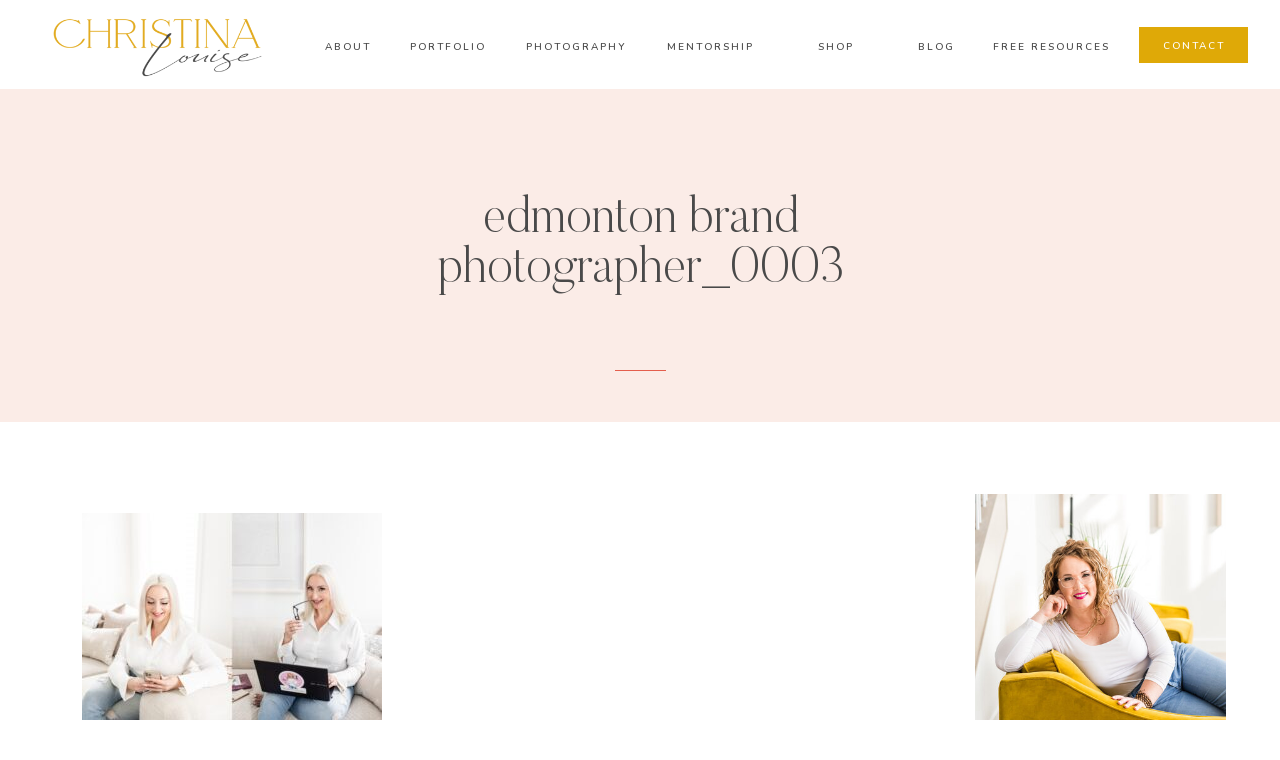

--- FILE ---
content_type: text/html; charset=UTF-8
request_url: https://christinalouisebranding.com/edmonton-brand-photographer-natasha-brinkmann/edmonton-brand-photographer_0003/
body_size: 23160
content:
<!DOCTYPE html>
<html lang="en-US" class="d">
<head>
<link rel="stylesheet" type="text/css" href="//lib.showit.co/engine/2.6.4/showit.css" />
<meta name='robots' content='index, follow, max-image-preview:large, max-snippet:-1, max-video-preview:-1' />

	<!-- This site is optimized with the Yoast SEO plugin v20.8 - https://yoast.com/wordpress/plugins/seo/ -->
	<title>edmonton brand photographer_0003 - Edmonton Branding Photographer | Headshot Photography</title>
	<link rel="canonical" href="https://christinalouisebranding.com/edmonton-brand-photographer-natasha-brinkmann/edmonton-brand-photographer_0003/" />
	<meta property="og:locale" content="en_US" />
	<meta property="og:type" content="article" />
	<meta property="og:title" content="edmonton brand photographer_0003 - Edmonton Branding Photographer | Headshot Photography" />
	<meta property="og:url" content="https://christinalouisebranding.com/edmonton-brand-photographer-natasha-brinkmann/edmonton-brand-photographer_0003/" />
	<meta property="og:site_name" content="Edmonton Branding Photographer | Headshot Photography" />
	<meta property="article:publisher" content="https://www.facebook.com/christinalouise.ca/" />
	<meta property="og:image" content="https://christinalouisebranding.com/edmonton-brand-photographer-natasha-brinkmann/edmonton-brand-photographer_0003" />
	<meta property="og:image:width" content="1" />
	<meta property="og:image:height" content="1" />
	<meta property="og:image:type" content="image/jpeg" />
	<meta name="twitter:card" content="summary_large_image" />
	<meta name="twitter:site" content="@yeg_photography" />
	<script type="application/ld+json" class="yoast-schema-graph">{"@context":"https://schema.org","@graph":[{"@type":"WebPage","@id":"https://christinalouisebranding.com/edmonton-brand-photographer-natasha-brinkmann/edmonton-brand-photographer_0003/","url":"https://christinalouisebranding.com/edmonton-brand-photographer-natasha-brinkmann/edmonton-brand-photographer_0003/","name":"edmonton brand photographer_0003 - Edmonton Branding Photographer | Headshot Photography","isPartOf":{"@id":"https://christinalouisebranding.com/#website"},"primaryImageOfPage":{"@id":"https://christinalouisebranding.com/edmonton-brand-photographer-natasha-brinkmann/edmonton-brand-photographer_0003/#primaryimage"},"image":{"@id":"https://christinalouisebranding.com/edmonton-brand-photographer-natasha-brinkmann/edmonton-brand-photographer_0003/#primaryimage"},"thumbnailUrl":"https://christinalouisebranding.com/wp-content/uploads/2023/11/edmonton-brand-photographer_0003.jpg","datePublished":"2023-11-14T03:19:41+00:00","dateModified":"2023-11-14T03:19:41+00:00","breadcrumb":{"@id":"https://christinalouisebranding.com/edmonton-brand-photographer-natasha-brinkmann/edmonton-brand-photographer_0003/#breadcrumb"},"inLanguage":"en-US","potentialAction":[{"@type":"ReadAction","target":["https://christinalouisebranding.com/edmonton-brand-photographer-natasha-brinkmann/edmonton-brand-photographer_0003/"]}]},{"@type":"ImageObject","inLanguage":"en-US","@id":"https://christinalouisebranding.com/edmonton-brand-photographer-natasha-brinkmann/edmonton-brand-photographer_0003/#primaryimage","url":"https://christinalouisebranding.com/wp-content/uploads/2023/11/edmonton-brand-photographer_0003.jpg","contentUrl":"https://christinalouisebranding.com/wp-content/uploads/2023/11/edmonton-brand-photographer_0003.jpg","width":2000,"height":1499},{"@type":"BreadcrumbList","@id":"https://christinalouisebranding.com/edmonton-brand-photographer-natasha-brinkmann/edmonton-brand-photographer_0003/#breadcrumb","itemListElement":[{"@type":"ListItem","position":1,"name":"Home","item":"https://christinalouisebranding.com/"},{"@type":"ListItem","position":2,"name":"Natasha Brinkmann | Edmonton Brand Photographer","item":"https://christinalouisebranding.com/edmonton-brand-photographer-natasha-brinkmann/"},{"@type":"ListItem","position":3,"name":"edmonton brand photographer_0003"}]},{"@type":"WebSite","@id":"https://christinalouisebranding.com/#website","url":"https://christinalouisebranding.com/","name":"Edmonton Branding Photographer | Headshot Photography","description":"Branding Photography Edmonton and Edmonton Headshot Photographer","publisher":{"@id":"https://christinalouisebranding.com/#organization"},"potentialAction":[{"@type":"SearchAction","target":{"@type":"EntryPoint","urlTemplate":"https://christinalouisebranding.com/?s={search_term_string}"},"query-input":"required name=search_term_string"}],"inLanguage":"en-US"},{"@type":"Organization","@id":"https://christinalouisebranding.com/#organization","name":"Christina Louise Photography","url":"https://christinalouisebranding.com/","logo":{"@type":"ImageObject","inLanguage":"en-US","@id":"https://christinalouisebranding.com/#/schema/logo/image/","url":"https://christinalouisebranding.com/wp-content/uploads/2017/05/2017-LOGO.png","contentUrl":"https://christinalouisebranding.com/wp-content/uploads/2017/05/2017-LOGO.png","width":2500,"height":437,"caption":"Christina Louise Photography"},"image":{"@id":"https://christinalouisebranding.com/#/schema/logo/image/"},"sameAs":["https://www.facebook.com/christinalouise.ca/","https://twitter.com/yeg_photography","http://@christinalouisephoto","https://www.linkedin.com/in/christinalouisefuchs/","https://www.pinterest.com/photogchristina/"]}]}</script>
	<!-- / Yoast SEO plugin. -->


<link rel="alternate" type="application/rss+xml" title="Edmonton Branding Photographer | Headshot Photography &raquo; Feed" href="https://christinalouisebranding.com/feed/" />
<link rel="alternate" type="application/rss+xml" title="Edmonton Branding Photographer | Headshot Photography &raquo; Comments Feed" href="https://christinalouisebranding.com/comments/feed/" />
<link rel="alternate" type="application/rss+xml" title="Edmonton Branding Photographer | Headshot Photography &raquo; edmonton brand photographer_0003 Comments Feed" href="https://christinalouisebranding.com/edmonton-brand-photographer-natasha-brinkmann/edmonton-brand-photographer_0003/feed/" />
<script type="text/javascript">
/* <![CDATA[ */
window._wpemojiSettings = {"baseUrl":"https:\/\/s.w.org\/images\/core\/emoji\/16.0.1\/72x72\/","ext":".png","svgUrl":"https:\/\/s.w.org\/images\/core\/emoji\/16.0.1\/svg\/","svgExt":".svg","source":{"concatemoji":"https:\/\/christinalouisebranding.com\/wp-includes\/js\/wp-emoji-release.min.js?ver=6.8.3"}};
/*! This file is auto-generated */
!function(s,n){var o,i,e;function c(e){try{var t={supportTests:e,timestamp:(new Date).valueOf()};sessionStorage.setItem(o,JSON.stringify(t))}catch(e){}}function p(e,t,n){e.clearRect(0,0,e.canvas.width,e.canvas.height),e.fillText(t,0,0);var t=new Uint32Array(e.getImageData(0,0,e.canvas.width,e.canvas.height).data),a=(e.clearRect(0,0,e.canvas.width,e.canvas.height),e.fillText(n,0,0),new Uint32Array(e.getImageData(0,0,e.canvas.width,e.canvas.height).data));return t.every(function(e,t){return e===a[t]})}function u(e,t){e.clearRect(0,0,e.canvas.width,e.canvas.height),e.fillText(t,0,0);for(var n=e.getImageData(16,16,1,1),a=0;a<n.data.length;a++)if(0!==n.data[a])return!1;return!0}function f(e,t,n,a){switch(t){case"flag":return n(e,"\ud83c\udff3\ufe0f\u200d\u26a7\ufe0f","\ud83c\udff3\ufe0f\u200b\u26a7\ufe0f")?!1:!n(e,"\ud83c\udde8\ud83c\uddf6","\ud83c\udde8\u200b\ud83c\uddf6")&&!n(e,"\ud83c\udff4\udb40\udc67\udb40\udc62\udb40\udc65\udb40\udc6e\udb40\udc67\udb40\udc7f","\ud83c\udff4\u200b\udb40\udc67\u200b\udb40\udc62\u200b\udb40\udc65\u200b\udb40\udc6e\u200b\udb40\udc67\u200b\udb40\udc7f");case"emoji":return!a(e,"\ud83e\udedf")}return!1}function g(e,t,n,a){var r="undefined"!=typeof WorkerGlobalScope&&self instanceof WorkerGlobalScope?new OffscreenCanvas(300,150):s.createElement("canvas"),o=r.getContext("2d",{willReadFrequently:!0}),i=(o.textBaseline="top",o.font="600 32px Arial",{});return e.forEach(function(e){i[e]=t(o,e,n,a)}),i}function t(e){var t=s.createElement("script");t.src=e,t.defer=!0,s.head.appendChild(t)}"undefined"!=typeof Promise&&(o="wpEmojiSettingsSupports",i=["flag","emoji"],n.supports={everything:!0,everythingExceptFlag:!0},e=new Promise(function(e){s.addEventListener("DOMContentLoaded",e,{once:!0})}),new Promise(function(t){var n=function(){try{var e=JSON.parse(sessionStorage.getItem(o));if("object"==typeof e&&"number"==typeof e.timestamp&&(new Date).valueOf()<e.timestamp+604800&&"object"==typeof e.supportTests)return e.supportTests}catch(e){}return null}();if(!n){if("undefined"!=typeof Worker&&"undefined"!=typeof OffscreenCanvas&&"undefined"!=typeof URL&&URL.createObjectURL&&"undefined"!=typeof Blob)try{var e="postMessage("+g.toString()+"("+[JSON.stringify(i),f.toString(),p.toString(),u.toString()].join(",")+"));",a=new Blob([e],{type:"text/javascript"}),r=new Worker(URL.createObjectURL(a),{name:"wpTestEmojiSupports"});return void(r.onmessage=function(e){c(n=e.data),r.terminate(),t(n)})}catch(e){}c(n=g(i,f,p,u))}t(n)}).then(function(e){for(var t in e)n.supports[t]=e[t],n.supports.everything=n.supports.everything&&n.supports[t],"flag"!==t&&(n.supports.everythingExceptFlag=n.supports.everythingExceptFlag&&n.supports[t]);n.supports.everythingExceptFlag=n.supports.everythingExceptFlag&&!n.supports.flag,n.DOMReady=!1,n.readyCallback=function(){n.DOMReady=!0}}).then(function(){return e}).then(function(){var e;n.supports.everything||(n.readyCallback(),(e=n.source||{}).concatemoji?t(e.concatemoji):e.wpemoji&&e.twemoji&&(t(e.twemoji),t(e.wpemoji)))}))}((window,document),window._wpemojiSettings);
/* ]]> */
</script>
<style id='wp-emoji-styles-inline-css' type='text/css'>

	img.wp-smiley, img.emoji {
		display: inline !important;
		border: none !important;
		box-shadow: none !important;
		height: 1em !important;
		width: 1em !important;
		margin: 0 0.07em !important;
		vertical-align: -0.1em !important;
		background: none !important;
		padding: 0 !important;
	}
</style>
<link rel='stylesheet' id='wp-block-library-css' href='https://christinalouisebranding.com/wp-includes/css/dist/block-library/style.min.css?ver=6.8.3' type='text/css' media='all' />
<style id='classic-theme-styles-inline-css' type='text/css'>
/*! This file is auto-generated */
.wp-block-button__link{color:#fff;background-color:#32373c;border-radius:9999px;box-shadow:none;text-decoration:none;padding:calc(.667em + 2px) calc(1.333em + 2px);font-size:1.125em}.wp-block-file__button{background:#32373c;color:#fff;text-decoration:none}
</style>
<style id='global-styles-inline-css' type='text/css'>
:root{--wp--preset--aspect-ratio--square: 1;--wp--preset--aspect-ratio--4-3: 4/3;--wp--preset--aspect-ratio--3-4: 3/4;--wp--preset--aspect-ratio--3-2: 3/2;--wp--preset--aspect-ratio--2-3: 2/3;--wp--preset--aspect-ratio--16-9: 16/9;--wp--preset--aspect-ratio--9-16: 9/16;--wp--preset--color--black: #000000;--wp--preset--color--cyan-bluish-gray: #abb8c3;--wp--preset--color--white: #ffffff;--wp--preset--color--pale-pink: #f78da7;--wp--preset--color--vivid-red: #cf2e2e;--wp--preset--color--luminous-vivid-orange: #ff6900;--wp--preset--color--luminous-vivid-amber: #fcb900;--wp--preset--color--light-green-cyan: #7bdcb5;--wp--preset--color--vivid-green-cyan: #00d084;--wp--preset--color--pale-cyan-blue: #8ed1fc;--wp--preset--color--vivid-cyan-blue: #0693e3;--wp--preset--color--vivid-purple: #9b51e0;--wp--preset--gradient--vivid-cyan-blue-to-vivid-purple: linear-gradient(135deg,rgba(6,147,227,1) 0%,rgb(155,81,224) 100%);--wp--preset--gradient--light-green-cyan-to-vivid-green-cyan: linear-gradient(135deg,rgb(122,220,180) 0%,rgb(0,208,130) 100%);--wp--preset--gradient--luminous-vivid-amber-to-luminous-vivid-orange: linear-gradient(135deg,rgba(252,185,0,1) 0%,rgba(255,105,0,1) 100%);--wp--preset--gradient--luminous-vivid-orange-to-vivid-red: linear-gradient(135deg,rgba(255,105,0,1) 0%,rgb(207,46,46) 100%);--wp--preset--gradient--very-light-gray-to-cyan-bluish-gray: linear-gradient(135deg,rgb(238,238,238) 0%,rgb(169,184,195) 100%);--wp--preset--gradient--cool-to-warm-spectrum: linear-gradient(135deg,rgb(74,234,220) 0%,rgb(151,120,209) 20%,rgb(207,42,186) 40%,rgb(238,44,130) 60%,rgb(251,105,98) 80%,rgb(254,248,76) 100%);--wp--preset--gradient--blush-light-purple: linear-gradient(135deg,rgb(255,206,236) 0%,rgb(152,150,240) 100%);--wp--preset--gradient--blush-bordeaux: linear-gradient(135deg,rgb(254,205,165) 0%,rgb(254,45,45) 50%,rgb(107,0,62) 100%);--wp--preset--gradient--luminous-dusk: linear-gradient(135deg,rgb(255,203,112) 0%,rgb(199,81,192) 50%,rgb(65,88,208) 100%);--wp--preset--gradient--pale-ocean: linear-gradient(135deg,rgb(255,245,203) 0%,rgb(182,227,212) 50%,rgb(51,167,181) 100%);--wp--preset--gradient--electric-grass: linear-gradient(135deg,rgb(202,248,128) 0%,rgb(113,206,126) 100%);--wp--preset--gradient--midnight: linear-gradient(135deg,rgb(2,3,129) 0%,rgb(40,116,252) 100%);--wp--preset--font-size--small: 13px;--wp--preset--font-size--medium: 20px;--wp--preset--font-size--large: 36px;--wp--preset--font-size--x-large: 42px;--wp--preset--spacing--20: 0.44rem;--wp--preset--spacing--30: 0.67rem;--wp--preset--spacing--40: 1rem;--wp--preset--spacing--50: 1.5rem;--wp--preset--spacing--60: 2.25rem;--wp--preset--spacing--70: 3.38rem;--wp--preset--spacing--80: 5.06rem;--wp--preset--shadow--natural: 6px 6px 9px rgba(0, 0, 0, 0.2);--wp--preset--shadow--deep: 12px 12px 50px rgba(0, 0, 0, 0.4);--wp--preset--shadow--sharp: 6px 6px 0px rgba(0, 0, 0, 0.2);--wp--preset--shadow--outlined: 6px 6px 0px -3px rgba(255, 255, 255, 1), 6px 6px rgba(0, 0, 0, 1);--wp--preset--shadow--crisp: 6px 6px 0px rgba(0, 0, 0, 1);}:where(.is-layout-flex){gap: 0.5em;}:where(.is-layout-grid){gap: 0.5em;}body .is-layout-flex{display: flex;}.is-layout-flex{flex-wrap: wrap;align-items: center;}.is-layout-flex > :is(*, div){margin: 0;}body .is-layout-grid{display: grid;}.is-layout-grid > :is(*, div){margin: 0;}:where(.wp-block-columns.is-layout-flex){gap: 2em;}:where(.wp-block-columns.is-layout-grid){gap: 2em;}:where(.wp-block-post-template.is-layout-flex){gap: 1.25em;}:where(.wp-block-post-template.is-layout-grid){gap: 1.25em;}.has-black-color{color: var(--wp--preset--color--black) !important;}.has-cyan-bluish-gray-color{color: var(--wp--preset--color--cyan-bluish-gray) !important;}.has-white-color{color: var(--wp--preset--color--white) !important;}.has-pale-pink-color{color: var(--wp--preset--color--pale-pink) !important;}.has-vivid-red-color{color: var(--wp--preset--color--vivid-red) !important;}.has-luminous-vivid-orange-color{color: var(--wp--preset--color--luminous-vivid-orange) !important;}.has-luminous-vivid-amber-color{color: var(--wp--preset--color--luminous-vivid-amber) !important;}.has-light-green-cyan-color{color: var(--wp--preset--color--light-green-cyan) !important;}.has-vivid-green-cyan-color{color: var(--wp--preset--color--vivid-green-cyan) !important;}.has-pale-cyan-blue-color{color: var(--wp--preset--color--pale-cyan-blue) !important;}.has-vivid-cyan-blue-color{color: var(--wp--preset--color--vivid-cyan-blue) !important;}.has-vivid-purple-color{color: var(--wp--preset--color--vivid-purple) !important;}.has-black-background-color{background-color: var(--wp--preset--color--black) !important;}.has-cyan-bluish-gray-background-color{background-color: var(--wp--preset--color--cyan-bluish-gray) !important;}.has-white-background-color{background-color: var(--wp--preset--color--white) !important;}.has-pale-pink-background-color{background-color: var(--wp--preset--color--pale-pink) !important;}.has-vivid-red-background-color{background-color: var(--wp--preset--color--vivid-red) !important;}.has-luminous-vivid-orange-background-color{background-color: var(--wp--preset--color--luminous-vivid-orange) !important;}.has-luminous-vivid-amber-background-color{background-color: var(--wp--preset--color--luminous-vivid-amber) !important;}.has-light-green-cyan-background-color{background-color: var(--wp--preset--color--light-green-cyan) !important;}.has-vivid-green-cyan-background-color{background-color: var(--wp--preset--color--vivid-green-cyan) !important;}.has-pale-cyan-blue-background-color{background-color: var(--wp--preset--color--pale-cyan-blue) !important;}.has-vivid-cyan-blue-background-color{background-color: var(--wp--preset--color--vivid-cyan-blue) !important;}.has-vivid-purple-background-color{background-color: var(--wp--preset--color--vivid-purple) !important;}.has-black-border-color{border-color: var(--wp--preset--color--black) !important;}.has-cyan-bluish-gray-border-color{border-color: var(--wp--preset--color--cyan-bluish-gray) !important;}.has-white-border-color{border-color: var(--wp--preset--color--white) !important;}.has-pale-pink-border-color{border-color: var(--wp--preset--color--pale-pink) !important;}.has-vivid-red-border-color{border-color: var(--wp--preset--color--vivid-red) !important;}.has-luminous-vivid-orange-border-color{border-color: var(--wp--preset--color--luminous-vivid-orange) !important;}.has-luminous-vivid-amber-border-color{border-color: var(--wp--preset--color--luminous-vivid-amber) !important;}.has-light-green-cyan-border-color{border-color: var(--wp--preset--color--light-green-cyan) !important;}.has-vivid-green-cyan-border-color{border-color: var(--wp--preset--color--vivid-green-cyan) !important;}.has-pale-cyan-blue-border-color{border-color: var(--wp--preset--color--pale-cyan-blue) !important;}.has-vivid-cyan-blue-border-color{border-color: var(--wp--preset--color--vivid-cyan-blue) !important;}.has-vivid-purple-border-color{border-color: var(--wp--preset--color--vivid-purple) !important;}.has-vivid-cyan-blue-to-vivid-purple-gradient-background{background: var(--wp--preset--gradient--vivid-cyan-blue-to-vivid-purple) !important;}.has-light-green-cyan-to-vivid-green-cyan-gradient-background{background: var(--wp--preset--gradient--light-green-cyan-to-vivid-green-cyan) !important;}.has-luminous-vivid-amber-to-luminous-vivid-orange-gradient-background{background: var(--wp--preset--gradient--luminous-vivid-amber-to-luminous-vivid-orange) !important;}.has-luminous-vivid-orange-to-vivid-red-gradient-background{background: var(--wp--preset--gradient--luminous-vivid-orange-to-vivid-red) !important;}.has-very-light-gray-to-cyan-bluish-gray-gradient-background{background: var(--wp--preset--gradient--very-light-gray-to-cyan-bluish-gray) !important;}.has-cool-to-warm-spectrum-gradient-background{background: var(--wp--preset--gradient--cool-to-warm-spectrum) !important;}.has-blush-light-purple-gradient-background{background: var(--wp--preset--gradient--blush-light-purple) !important;}.has-blush-bordeaux-gradient-background{background: var(--wp--preset--gradient--blush-bordeaux) !important;}.has-luminous-dusk-gradient-background{background: var(--wp--preset--gradient--luminous-dusk) !important;}.has-pale-ocean-gradient-background{background: var(--wp--preset--gradient--pale-ocean) !important;}.has-electric-grass-gradient-background{background: var(--wp--preset--gradient--electric-grass) !important;}.has-midnight-gradient-background{background: var(--wp--preset--gradient--midnight) !important;}.has-small-font-size{font-size: var(--wp--preset--font-size--small) !important;}.has-medium-font-size{font-size: var(--wp--preset--font-size--medium) !important;}.has-large-font-size{font-size: var(--wp--preset--font-size--large) !important;}.has-x-large-font-size{font-size: var(--wp--preset--font-size--x-large) !important;}
:where(.wp-block-post-template.is-layout-flex){gap: 1.25em;}:where(.wp-block-post-template.is-layout-grid){gap: 1.25em;}
:where(.wp-block-columns.is-layout-flex){gap: 2em;}:where(.wp-block-columns.is-layout-grid){gap: 2em;}
:root :where(.wp-block-pullquote){font-size: 1.5em;line-height: 1.6;}
</style>
<link rel='stylesheet' id='pub-style-css' href='https://christinalouisebranding.com/wp-content/themes/showit/pubs/s0wmjitftn6wysqq9m5ucg/20260106230941Sy4bzr2/assets/pub.css?ver=1767740988' type='text/css' media='all' />
<script type="text/javascript" src="https://christinalouisebranding.com/wp-includes/js/jquery/jquery.min.js?ver=3.7.1" id="jquery-core-js"></script>
<script type="text/javascript" id="jquery-core-js-after">
/* <![CDATA[ */
$ = jQuery;
/* ]]> */
</script>
<script type="text/javascript" src="https://christinalouisebranding.com/wp-content/themes/showit/pubs/s0wmjitftn6wysqq9m5ucg/20260106230941Sy4bzr2/assets/pub.js?ver=1767740988" id="pub-script-js"></script>
<link rel="https://api.w.org/" href="https://christinalouisebranding.com/wp-json/" /><link rel="alternate" title="JSON" type="application/json" href="https://christinalouisebranding.com/wp-json/wp/v2/media/2992" /><link rel="EditURI" type="application/rsd+xml" title="RSD" href="https://christinalouisebranding.com/xmlrpc.php?rsd" />
<link rel='shortlink' href='https://christinalouisebranding.com/?p=2992' />
<link rel="alternate" title="oEmbed (JSON)" type="application/json+oembed" href="https://christinalouisebranding.com/wp-json/oembed/1.0/embed?url=https%3A%2F%2Fchristinalouisebranding.com%2Fedmonton-brand-photographer-natasha-brinkmann%2Fedmonton-brand-photographer_0003%2F" />
<link rel="alternate" title="oEmbed (XML)" type="text/xml+oembed" href="https://christinalouisebranding.com/wp-json/oembed/1.0/embed?url=https%3A%2F%2Fchristinalouisebranding.com%2Fedmonton-brand-photographer-natasha-brinkmann%2Fedmonton-brand-photographer_0003%2F&#038;format=xml" />
		<script type="text/javascript">
			var _statcounter = _statcounter || [];
			_statcounter.push({"tags": {"author": "hello@christinalouisebranding.com"}});
		</script>
		<style type="text/css" id="simple-css-output">#mc_embed_signup{ clear:left; } .horizontal-mailchimp .mc-field-group,.horizontal-mailchimp .clear { display: inline-block; }.horizontal-mailchimp label { display: block; height: 1px; text-indent: -9999px;}.horizontal-mailchimp { background: #ffffff; margin: 20px auto; padding: 20px; text-align: center;}.horizontal-mailchimp input{ padding: 10px; border:none; color: #494949 !important; border-radius: 3px; background: rgba(255, 255, 255, 0); font-size:16px;}.horizontal-mailchimp input[type="submit"]{ padding: 9px 30px !important; background: #cc9900 !important; color: #ffffff !important; font-size: 16px; font-weight: normal; border-radius: 3px; cursor: pointer; border: none !important;}.horizontal-mailchimp input[type="submit"]:hover{ background: #bf8f00 !important; }#mc_embed_signup .mc-field-group { clear: left; position: relative; width: 32% !important; padding-bottom: 1% 0; min-height: 50px; color: #494949 !important; }#mc_embed_signup .mc-field-group input { width: 99% !important; color: #494949 !important; text-indent: 2%; padding: 14px 5px !important; border: 1px solid #494949 !important;}#mc_embed_signup .button { height: 48px !important; border:none !important; color: #ffffff !important;}#mc_embed_signup_scroll{ background:#ffffff !important;}#mc_embed_signup_scroll .mc-field-group input[type="submit"]{ color: #ffffff !important; border:none !important;}@media only screen and (max-width: 480px) { .horizontal-mailchimp .mc-field-group, .horizontal-mailchimp .clear, .horizontal-mailchimp input { display: block; width: 100%; } #mc_embed_signup .mc-field-group { clear: left; position: relative; width: 100% !important; min-height: 50px;} .horizontal-mailchimp .mc-field-group { margin-bottom: 5px; } }</style>
<meta charset="UTF-8" />
<meta name="viewport" content="width=device-width, initial-scale=1" />
<link rel="icon" type="image/png" href="//static.showit.co/200/yt-y1h-hSgWDRSC2j7ZmgQ/184294/submark2_cropped.png" />
<link rel="preconnect" href="https://static.showit.co" />

<link rel="preconnect" href="https://fonts.googleapis.com">
<link rel="preconnect" href="https://fonts.gstatic.com" crossorigin>
<link href="https://fonts.googleapis.com/css?family=Nunito:600|Raleway:regular|Oswald:regular|Lato:regular|Raleway:500" rel="stylesheet" type="text/css"/>
<style>
@font-face{font-family:Butler Ultra Light;src:url('//static.showit.co/file/pLJISUxZQkyzsYpCl7r4-g/shared/butler-ultralight.woff');}
@font-face{font-family:Adobe Garamond Pro Italic;src:url('//static.showit.co/file/d9c1Dvg5S_-2b02CqkTFAA/shared/agaramondpro-italic_gdi.woff');}
@font-face{font-family:Bon Vivant;src:url('//static.showit.co/file/Hq5ooT7wTV2G16zkOYwTyA/shared/bonvivant.woff');}
</style>
<script id="init_data" type="application/json">
{"mobile":{"w":320,"bgMediaType":"none","bgFillType":"color","bgColor":"colors-7"},"desktop":{"w":1200,"defaultTrIn":{"type":"fade"},"defaultTrOut":{"type":"fade"},"bgColor":"colors-7","bgMediaType":"none","bgFillType":"color"},"sid":"s0wmjitftn6wysqq9m5ucg","break":768,"assetURL":"//static.showit.co","contactFormId":"184294/317808","cfAction":"aHR0cHM6Ly9jbGllbnRzZXJ2aWNlLnNob3dpdC5jby9jb250YWN0Zm9ybQ==","sgAction":"aHR0cHM6Ly9jbGllbnRzZXJ2aWNlLnNob3dpdC5jby9zb2NpYWxncmlk","blockData":[{"slug":"mobile-menu","visible":"m","states":[],"d":{"h":85,"w":1200,"locking":{"offset":0},"bgFillType":"color","bgColor":"colors-7","bgMediaType":"none"},"m":{"h":386,"w":320,"locking":{"side":"t","offset":0},"nature":"wH","stateTrIn":{"type":"fade","duration":0.3},"stateTrOut":{"type":"fade","duration":0.3},"bgFillType":"color","bgColor":"colors-4","bgMediaType":"none"}},{"slug":"mobile-menu-closed","visible":"m","states":[],"d":{"h":222,"w":1200,"locking":{},"bgFillType":"color","bgColor":"colors-7","bgMediaType":"none"},"m":{"h":45,"w":320,"locking":{"side":"st"},"bgFillType":"color","bgColor":"colors-7","bgMediaType":"none"}},{"slug":"menu","visible":"d","states":[{"d":{"bgFillType":"color","bgColor":"#000000:0","bgMediaType":"none"},"m":{"bgFillType":"color","bgColor":"#000000:0","bgMediaType":"none"},"slug":"view-1"},{"d":{"bgFillType":"color","bgColor":"#000000:0","bgMediaType":"none"},"m":{"bgFillType":"color","bgColor":"#000000:0","bgMediaType":"none"},"slug":"view-2"},{"d":{"bgFillType":"color","bgColor":"#000000:0","bgMediaType":"none"},"m":{"bgFillType":"color","bgColor":"#000000:0","bgMediaType":"none"},"slug":"view-3"},{"d":{"bgFillType":"color","bgColor":"#000000:0","bgMediaType":"none"},"m":{"bgFillType":"color","bgColor":"#000000:0","bgMediaType":"none"},"slug":"view-4"}],"d":{"h":89,"w":1200,"locking":{},"bgFillType":"color","bgColor":"colors-7","bgMediaType":"none"},"m":{"h":40,"w":320,"locking":{"side":"st"},"bgFillType":"color","bgColor":"colors-7","bgMediaType":"none"},"stateTrans":[{},{},{},{}]},{"slug":"post-title","visible":"a","states":[],"d":{"h":333,"w":1200,"nature":"dH","bgFillType":"color","bgColor":"colors-3","bgMediaType":"none"},"m":{"h":216,"w":320,"nature":"dH","bgFillType":"color","bgColor":"colors-3","bgMediaType":"none"}},{"slug":"blog-sidebar","visible":"d","states":[],"d":{"h":1,"w":1200,"bgFillType":"color","bgColor":"colors-5","bgMediaType":"none"},"m":{"h":1682,"w":320,"bgFillType":"color","bgColor":"#FFFFFF","bgMediaType":"none"}},{"slug":"post-content","visible":"a","states":[],"d":{"h":695,"w":1200,"nature":"dH","bgFillType":"color","bgColor":"colors-7","bgMediaType":"none"},"m":{"h":1089,"w":320,"nature":"dH","bgFillType":"color","bgColor":"colors-7","bgMediaType":"none"}},{"slug":"padding","visible":"d","states":[],"d":{"h":105,"w":1200,"bgFillType":"color","bgColor":"colors-7","bgMediaType":"none"},"m":{"h":41,"w":320,"bgFillType":"color","bgColor":"colors-7","bgMediaType":"none"}},{"slug":"pagination","visible":"a","states":[],"d":{"h":214,"w":1200,"nature":"dH","bgFillType":"color","bgColor":"colors-7","bgMediaType":"none"},"m":{"h":209,"w":320,"nature":"dH","bgFillType":"color","bgColor":"colors-7","bgMediaType":"none"}},{"slug":"get-on-the-list","visible":"a","states":[],"d":{"h":930,"w":1200,"bgFillType":"color","bgColor":"colors-3","bgMediaType":"none"},"m":{"h":1348,"w":320,"bgFillType":"color","bgColor":"colors-3","bgMediaType":"none"}},{"slug":"instagram","visible":"a","states":[],"d":{"h":300,"w":1200,"bgFillType":"color","bgColor":"colors-5","bgMediaType":"none"},"m":{"h":159,"w":320,"bgFillType":"color","bgColor":"colors-7","bgMediaType":"none"}},{"slug":"footer","visible":"a","states":[],"d":{"h":503,"w":1200,"bgFillType":"color","bgColor":"colors-4","bgMediaType":"none"},"m":{"h":454,"w":320,"bgFillType":"color","bgColor":"colors-4","bgMediaType":"none"}}],"elementData":[{"type":"simple","visible":"a","id":"mobile-menu_0","blockId":"mobile-menu","m":{"x":40,"y":150,"w":240,"h":1,"a":0},"d":{"x":652,"y":537,"w":391,"h":1,"a":0}},{"type":"text","visible":"a","id":"mobile-menu_1","blockId":"mobile-menu","m":{"x":40,"y":94,"w":176,"h":45,"a":0},"d":{"x":121,"y":162,"w":955,"h":343,"a":0,"trIn":{"cl":"fadeIn","d":"0.5","dl":"0"}}},{"type":"simple","visible":"m","id":"mobile-menu_2","blockId":"mobile-menu","m":{"x":0,"y":0,"w":320,"h":67,"a":0,"lockV":"t"},"d":{"x":360,"y":26,"w":480,"h":34,"a":0}},{"type":"icon","visible":"m","id":"mobile-menu_3","blockId":"mobile-menu","m":{"x":282,"y":11,"w":27,"h":24,"a":0,"lockV":"t"},"d":{"x":550,"y":-28,"w":100,"h":100,"a":0},"pc":[{"type":"hide","block":"mobile-menu"}]},{"type":"text","visible":"a","id":"mobile-menu_4","blockId":"mobile-menu","m":{"x":39,"y":172,"w":71,"h":21,"a":0},"d":{"x":140,"y":279,"w":40,"h":23,"a":0}},{"type":"text","visible":"a","id":"mobile-menu_5","blockId":"mobile-menu","m":{"x":39,"y":198,"w":76,"h":21,"a":0},"d":{"x":140,"y":317,"w":56,"h":23,"a":0}},{"type":"text","visible":"a","id":"mobile-menu_6","blockId":"mobile-menu","m":{"x":152,"y":172,"w":136,"h":37,"a":0},"d":{"x":473,"y":279,"w":130,"h":23,"a":0}},{"type":"simple","visible":"a","id":"mobile-menu_7","blockId":"mobile-menu","m":{"x":152,"y":288,"w":104,"h":40,"a":0},"d":{"x":360,"y":188,"w":480,"h":250,"a":0}},{"type":"text","visible":"a","id":"mobile-menu_8","blockId":"mobile-menu","m":{"x":152,"y":220,"w":136,"h":22,"a":0},"d":{"x":473,"y":317,"w":127,"h":23,"a":0}},{"type":"text","visible":"a","id":"mobile-menu_9","blockId":"mobile-menu","m":{"x":170,"y":299,"w":68,"h":22,"a":0},"d":{"x":140,"y":392,"w":150,"h":23,"a":0}},{"type":"icon","visible":"a","id":"mobile-menu_10","blockId":"mobile-menu","m":{"x":40,"y":300,"w":18,"h":18,"a":0},"d":{"x":473,"y":389,"w":21,"h":21,"a":0}},{"type":"icon","visible":"a","id":"mobile-menu_11","blockId":"mobile-menu","m":{"x":72,"y":302,"w":14,"h":14,"a":0},"d":{"x":505,"y":391,"w":18,"h":18,"a":0}},{"type":"icon","visible":"a","id":"mobile-menu_12","blockId":"mobile-menu","m":{"x":98,"y":299,"w":18,"h":18,"a":0},"d":{"x":533,"y":389,"w":20,"h":20,"a":0}},{"type":"text","visible":"a","id":"mobile-menu_13","blockId":"mobile-menu","m":{"x":39,"y":225,"w":47,"h":22,"a":0},"d":{"x":473,"y":317,"w":127,"h":23,"a":0}},{"type":"text","visible":"a","id":"mobile-menu_14","blockId":"mobile-menu","m":{"x":152,"y":252,"w":136,"h":22,"a":0},"d":{"x":473,"y":317,"w":127,"h":23,"a":0}},{"type":"text","visible":"a","id":"mobile-menu_15","blockId":"mobile-menu","m":{"x":39,"y":252,"w":47,"h":22,"a":0},"d":{"x":473,"y":317,"w":127,"h":23,"a":0}},{"type":"graphic","visible":"a","id":"mobile-menu_16","blockId":"mobile-menu","m":{"x":12,"y":14,"w":130,"h":40,"a":0},"d":{"x":505,"y":13,"w":190,"h":59,"a":0},"c":{"key":"-yopKglUS3C5FKd_iftewQ/184294/christina_louise_main_logo_crop.png","aspect_ratio":3.22208}},{"type":"icon","visible":"m","id":"mobile-menu-closed_0","blockId":"mobile-menu-closed","m":{"x":267,"y":4,"w":39,"h":37,"a":0},"d":{"x":550,"y":-28,"w":100,"h":100,"a":0},"pc":[{"type":"show","block":"mobile-menu"}]},{"type":"text","visible":"d","id":"menu_view-1_0","blockId":"menu","m":{"x":19,"y":18,"w":146,"h":37,"a":0},"d":{"x":244,"y":39,"w":47,"h":17,"a":0,"lockH":"r"}},{"type":"text","visible":"d","id":"menu_view-1_1","blockId":"menu","m":{"x":19,"y":18,"w":146,"h":37,"a":0},"d":{"x":328,"y":39,"w":79,"h":17,"a":0,"lockH":"r"}},{"type":"text","visible":"d","id":"menu_view-1_2","blockId":"menu","m":{"x":19,"y":18,"w":146,"h":37,"a":0},"d":{"x":443,"y":39,"w":105,"h":17,"a":0,"lockH":"r"}},{"type":"text","visible":"d","id":"menu_view-1_3","blockId":"menu","m":{"x":19,"y":18,"w":146,"h":37,"a":0},"d":{"x":585,"y":39,"w":90,"h":17,"a":0,"lockH":"r"}},{"type":"text","visible":"d","id":"menu_view-1_4","blockId":"menu","m":{"x":19,"y":18,"w":146,"h":37,"a":0},"d":{"x":712,"y":39,"w":88,"h":17,"a":0,"lockH":"r"}},{"type":"text","visible":"d","id":"menu_view-1_5","blockId":"menu","m":{"x":19,"y":18,"w":146,"h":37,"a":0},"d":{"x":836,"y":39,"w":40,"h":17,"a":0,"lockH":"r"}},{"type":"simple","visible":"d","id":"menu_view-1_6","blockId":"menu","m":{"x":48,"y":6,"w":224,"h":28,"a":0},"d":{"x":1059,"y":27,"w":109,"h":36,"a":0,"lockH":"r"}},{"type":"text","visible":"d","id":"menu_view-1_7","blockId":"menu","m":{"x":19,"y":18,"w":146,"h":37,"a":0},"d":{"x":1078,"y":38,"w":71,"h":23,"a":0,"lockH":"r"}},{"type":"text","visible":"d","id":"menu_view-1_8","blockId":"menu","m":{"x":19,"y":18,"w":146,"h":37,"a":0},"d":{"x":913,"y":39,"w":117,"h":17,"a":0,"lockH":"r"}},{"type":"graphic","visible":"a","id":"menu_view-1_9","blockId":"menu","m":{"x":146,"y":6,"w":28,"h":28,"a":0},"d":{"x":9,"y":14,"w":218,"h":67,"a":0},"c":{"key":"-yopKglUS3C5FKd_iftewQ/184294/christina_louise_main_logo_crop.png","aspect_ratio":3.22208}},{"type":"simple","visible":"a","id":"menu_view-2_0","blockId":"menu","m":{"x":48,"y":6,"w":224,"h":28,"a":0},"d":{"x":315,"y":56,"w":111,"h":80,"a":0,"lockH":"r"}},{"type":"text","visible":"a","id":"menu_view-2_1","blockId":"menu","m":{"x":126,"y":12,"w":67.2,"h":16,"a":0},"d":{"x":330,"y":73,"w":71,"h":17,"a":0,"lockH":"r"}},{"type":"text","visible":"a","id":"menu_view-2_2","blockId":"menu","m":{"x":136,"y":22,"w":67.2,"h":16,"a":0},"d":{"x":330,"y":101,"w":71,"h":27,"a":0,"lockH":"r"}},{"type":"text","visible":"d","id":"menu_view-2_3","blockId":"menu","m":{"x":19,"y":18,"w":146,"h":37,"a":0},"d":{"x":328,"y":39,"w":79,"h":17,"a":0,"lockH":"r"}},{"type":"text","visible":"d","id":"menu_view-2_4","blockId":"menu","m":{"x":19,"y":18,"w":146,"h":37,"a":0},"d":{"x":443,"y":39,"w":105,"h":17,"a":0,"lockH":"r"}},{"type":"text","visible":"d","id":"menu_view-2_5","blockId":"menu","m":{"x":19,"y":18,"w":146,"h":37,"a":0},"d":{"x":585,"y":39,"w":90,"h":17,"a":0,"lockH":"r"}},{"type":"text","visible":"d","id":"menu_view-2_6","blockId":"menu","m":{"x":19,"y":18,"w":146,"h":37,"a":0},"d":{"x":712,"y":39,"w":88,"h":17,"a":0,"lockH":"r"}},{"type":"text","visible":"d","id":"menu_view-2_7","blockId":"menu","m":{"x":19,"y":18,"w":146,"h":37,"a":0},"d":{"x":836,"y":39,"w":40,"h":17,"a":0,"lockH":"r"}},{"type":"simple","visible":"d","id":"menu_view-2_8","blockId":"menu","m":{"x":48,"y":6,"w":224,"h":28,"a":0},"d":{"x":1059,"y":27,"w":109,"h":36,"a":0,"lockH":"r"}},{"type":"text","visible":"d","id":"menu_view-2_9","blockId":"menu","m":{"x":19,"y":18,"w":146,"h":37,"a":0},"d":{"x":1078,"y":38,"w":71,"h":23,"a":0,"lockH":"r"}},{"type":"text","visible":"d","id":"menu_view-2_10","blockId":"menu","m":{"x":19,"y":18,"w":146,"h":37,"a":0},"d":{"x":913,"y":39,"w":117,"h":17,"a":0,"lockH":"r"}},{"type":"text","visible":"d","id":"menu_view-2_11","blockId":"menu","m":{"x":19,"y":18,"w":146,"h":37,"a":0},"d":{"x":244,"y":39,"w":47,"h":17,"a":0,"lockH":"r"}},{"type":"graphic","visible":"a","id":"menu_view-2_12","blockId":"menu","m":{"x":146,"y":6,"w":28,"h":28,"a":0},"d":{"x":9,"y":14,"w":218,"h":67,"a":0},"c":{"key":"-yopKglUS3C5FKd_iftewQ/184294/christina_louise_main_logo_crop.png","aspect_ratio":3.22208}},{"type":"simple","visible":"a","id":"menu_view-3_0","blockId":"menu","m":{"x":58,"y":16,"w":224,"h":28,"a":0},"d":{"x":435,"y":54,"w":173,"h":77,"a":0,"lockH":"r"}},{"type":"text","visible":"a","id":"menu_view-3_1","blockId":"menu","m":{"x":91,"y":9,"w":138,"h":23,"a":0},"d":{"x":446,"y":99,"w":77,"h":23,"a":0,"lockH":"r"}},{"type":"text","visible":"a","id":"menu_view-3_2","blockId":"menu","m":{"x":101,"y":19,"w":138,"h":23,"a":0},"d":{"x":446,"y":73,"w":154,"h":26,"a":0,"lockH":"r"}},{"type":"text","visible":"d","id":"menu_view-3_3","blockId":"menu","m":{"x":19,"y":18,"w":146,"h":37,"a":0},"d":{"x":244,"y":39,"w":47,"h":17,"a":0,"lockH":"r"}},{"type":"text","visible":"d","id":"menu_view-3_4","blockId":"menu","m":{"x":19,"y":18,"w":146,"h":37,"a":0},"d":{"x":328,"y":39,"w":79,"h":17,"a":0,"lockH":"r"}},{"type":"text","visible":"d","id":"menu_view-3_5","blockId":"menu","m":{"x":19,"y":18,"w":146,"h":37,"a":0},"d":{"x":443,"y":39,"w":105,"h":17,"a":0,"lockH":"r"}},{"type":"text","visible":"d","id":"menu_view-3_6","blockId":"menu","m":{"x":19,"y":18,"w":146,"h":37,"a":0},"d":{"x":585,"y":39,"w":90,"h":17,"a":0,"lockH":"r"}},{"type":"text","visible":"d","id":"menu_view-3_7","blockId":"menu","m":{"x":19,"y":18,"w":146,"h":37,"a":0},"d":{"x":712,"y":39,"w":88,"h":17,"a":0,"lockH":"r"}},{"type":"text","visible":"d","id":"menu_view-3_8","blockId":"menu","m":{"x":19,"y":18,"w":146,"h":37,"a":0},"d":{"x":836,"y":39,"w":40,"h":17,"a":0,"lockH":"r"}},{"type":"simple","visible":"d","id":"menu_view-3_9","blockId":"menu","m":{"x":48,"y":6,"w":224,"h":28,"a":0},"d":{"x":1059,"y":27,"w":109,"h":36,"a":0,"lockH":"r"}},{"type":"text","visible":"d","id":"menu_view-3_10","blockId":"menu","m":{"x":19,"y":18,"w":146,"h":37,"a":0},"d":{"x":1078,"y":38,"w":71,"h":23,"a":0,"lockH":"r"}},{"type":"text","visible":"d","id":"menu_view-3_11","blockId":"menu","m":{"x":19,"y":18,"w":146,"h":37,"a":0},"d":{"x":913,"y":39,"w":117,"h":17,"a":0,"lockH":"r"}},{"type":"graphic","visible":"a","id":"menu_view-3_12","blockId":"menu","m":{"x":146,"y":6,"w":28,"h":28,"a":0},"d":{"x":9,"y":14,"w":218,"h":67,"a":0},"c":{"key":"-yopKglUS3C5FKd_iftewQ/184294/christina_louise_main_logo_crop.png","aspect_ratio":3.22208}},{"type":"simple","visible":"a","id":"menu_view-4_0","blockId":"menu","m":{"x":58,"y":16,"w":224,"h":28,"a":0},"d":{"x":577,"y":12,"w":143,"h":136,"a":0,"lockH":"r"}},{"type":"text","visible":"a","id":"menu_view-4_1","blockId":"menu","m":{"x":91,"y":9,"w":138,"h":23,"a":0},"d":{"x":587,"y":73,"w":123,"h":23,"a":0,"lockH":"r"}},{"type":"text","visible":"a","id":"menu_view-4_2","blockId":"menu","m":{"x":101,"y":19,"w":138,"h":23,"a":0},"d":{"x":587,"y":112,"w":123,"h":26,"a":0,"lockH":"r"}},{"type":"text","visible":"d","id":"menu_view-4_3","blockId":"menu","m":{"x":19,"y":18,"w":146,"h":37,"a":0},"d":{"x":244,"y":39,"w":47,"h":17,"a":0,"lockH":"r"}},{"type":"text","visible":"d","id":"menu_view-4_4","blockId":"menu","m":{"x":19,"y":18,"w":146,"h":37,"a":0},"d":{"x":328,"y":39,"w":79,"h":17,"a":0,"lockH":"r"}},{"type":"text","visible":"d","id":"menu_view-4_5","blockId":"menu","m":{"x":19,"y":18,"w":146,"h":37,"a":0},"d":{"x":443,"y":39,"w":105,"h":17,"a":0,"lockH":"r"}},{"type":"text","visible":"d","id":"menu_view-4_6","blockId":"menu","m":{"x":19,"y":18,"w":146,"h":37,"a":0},"d":{"x":585,"y":39,"w":90,"h":17,"a":0,"lockH":"r"}},{"type":"text","visible":"d","id":"menu_view-4_7","blockId":"menu","m":{"x":19,"y":18,"w":146,"h":37,"a":0},"d":{"x":712,"y":39,"w":88,"h":17,"a":0,"lockH":"r"}},{"type":"text","visible":"d","id":"menu_view-4_8","blockId":"menu","m":{"x":19,"y":18,"w":146,"h":37,"a":0},"d":{"x":836,"y":39,"w":40,"h":17,"a":0,"lockH":"r"}},{"type":"simple","visible":"d","id":"menu_view-4_9","blockId":"menu","m":{"x":48,"y":6,"w":224,"h":28,"a":0},"d":{"x":1059,"y":27,"w":109,"h":36,"a":0,"lockH":"r"}},{"type":"text","visible":"d","id":"menu_view-4_10","blockId":"menu","m":{"x":19,"y":18,"w":146,"h":37,"a":0},"d":{"x":1078,"y":38,"w":71,"h":23,"a":0,"lockH":"r"}},{"type":"text","visible":"d","id":"menu_view-4_11","blockId":"menu","m":{"x":19,"y":18,"w":146,"h":37,"a":0},"d":{"x":913,"y":39,"w":117,"h":17,"a":0,"lockH":"r"}},{"type":"graphic","visible":"a","id":"menu_view-4_12","blockId":"menu","m":{"x":146,"y":6,"w":28,"h":28,"a":0},"d":{"x":9,"y":14,"w":218,"h":67,"a":0},"c":{"key":"-yopKglUS3C5FKd_iftewQ/184294/christina_louise_main_logo_crop.png","aspect_ratio":3.22208}},{"type":"text","visible":"a","id":"post-title_0","blockId":"post-title","m":{"x":46,"y":26,"w":229,"h":22,"a":0},"d":{"x":451,"y":51,"w":300,"h":25,"a":0}},{"type":"text","visible":"a","id":"post-title_1","blockId":"post-title","m":{"x":30,"y":67,"w":261,"h":104,"a":0},"d":{"x":392,"y":106,"w":417,"h":147,"a":0}},{"type":"simple","visible":"a","id":"post-title_2","blockId":"post-title","m":{"x":137,"y":189,"w":47,"h":1,"a":0},"d":{"x":575,"y":281,"w":51,"h":1,"a":0,"lockV":"b"}},{"type":"graphic","visible":"a","id":"blog-sidebar_0","blockId":"blog-sidebar","m":{"x":-5,"y":452,"w":250,"h":329,"a":0},"d":{"x":935,"y":72,"w":251,"h":277,"a":0,"gs":{"s":80}},"c":{"key":"3vMdgY7ASTmqe-j5HrgLvw/184294/rw17898.jpg","aspect_ratio":0.66733}},{"type":"text","visible":"a","id":"blog-sidebar_1","blockId":"blog-sidebar","m":{"x":-10,"y":666,"w":245,"h":21,"a":0},"d":{"x":953,"y":378,"w":214,"h":44,"a":0}},{"type":"text","visible":"a","id":"blog-sidebar_2","blockId":"blog-sidebar","m":{"x":112,"y":417,"w":224.006,"h":134.01,"a":0},"d":{"x":934,"y":440,"w":251,"h":181,"a":0}},{"type":"icon","visible":"a","id":"blog-sidebar_3","blockId":"blog-sidebar","m":{"x":196,"y":563,"w":22.639,"h":22.323,"a":0},"d":{"x":1014,"y":747,"w":25,"h":21,"a":0}},{"type":"icon","visible":"a","id":"blog-sidebar_4","blockId":"blog-sidebar","m":{"x":229,"y":565,"w":22.639,"h":22.323,"a":0},"d":{"x":1047,"y":748,"w":25,"h":21,"a":0}},{"type":"icon","visible":"a","id":"blog-sidebar_5","blockId":"blog-sidebar","m":{"x":302,"y":568,"w":19.566,"h":16.509,"a":0},"d":{"x":1085,"y":751,"w":21,"h":17,"a":0}},{"type":"simple","visible":"a","id":"blog-sidebar_6","blockId":"blog-sidebar","m":{"x":113,"y":611,"w":224.007,"h":41.01,"a":0},"d":{"x":934,"y":811,"w":251,"h":42,"a":0}},{"type":"text","visible":"a","id":"blog-sidebar_7","blockId":"blog-sidebar","m":{"x":130,"y":619,"w":96,"h":19,"a":0},"d":{"x":951,"y":817,"w":196,"h":33,"a":0}},{"type":"graphic","visible":"a","id":"blog-sidebar_8","blockId":"blog-sidebar","m":{"x":28,"y":84,"w":265,"h":165,"a":0,"gs":{"t":"cover","p":100,"y":100,"x":100}},"d":{"x":934,"y":941,"w":105,"h":141,"a":0,"gs":{"t":"cover","p":100,"y":100,"x":100,"s":80}},"c":{"key":"-g3uCRWrRk63qgZWyTPmSw/184294/social-squares-into-the-deep-navy-blue-styled-stock-image028.jpg","aspect_ratio":0.71444}},{"type":"text","visible":"a","id":"blog-sidebar_9","blockId":"blog-sidebar","m":{"x":68,"y":189,"w":186,"h":56,"a":0},"d":{"x":893,"y":1094,"w":186,"h":39,"a":0,"trIn":{"cl":"fadeIn","d":"0.5","dl":"0"}}},{"type":"graphic","visible":"a","id":"blog-sidebar_11","blockId":"blog-sidebar","m":{"x":23,"y":298,"w":275,"h":165,"a":0,"gs":{"t":"cover","p":100,"y":100,"x":100,"s":20}},"d":{"x":1081,"y":941,"w":105,"h":141,"a":0,"gs":{"t":"cover","p":100,"y":100,"x":100,"s":80}},"c":{"key":"QV6sKD4VR5Sj9In0NfJTMA/184294/socialsquares_1122_6371.jpg","aspect_ratio":0.66667}},{"type":"text","visible":"a","id":"blog-sidebar_12","blockId":"blog-sidebar","m":{"x":68,"y":404,"w":186,"h":56,"a":0},"d":{"x":1039,"y":1095,"w":186,"h":38,"a":0,"trIn":{"cl":"fadeIn","d":"0.5","dl":"0"}}},{"type":"graphic","visible":"a","id":"blog-sidebar_14","blockId":"blog-sidebar","m":{"x":23,"y":516,"w":275,"h":165,"a":0,"gs":{"t":"cover","p":100,"y":100,"x":100}},"d":{"x":934,"y":1167,"w":105,"h":141,"a":0,"gs":{"t":"cover","p":100,"y":100,"x":100,"s":70}},"c":{"key":"hVITIUBoTHKRIscCMLAxYA/184294/social-squares-work-from-home-styled-stock-image005.jpg","aspect_ratio":0.75}},{"type":"text","visible":"a","id":"blog-sidebar_15","blockId":"blog-sidebar","m":{"x":68,"y":620,"w":186,"h":56,"a":0},"d":{"x":863,"y":1325,"w":253,"h":38,"a":0,"trIn":{"cl":"fadeIn","d":"0.5","dl":"0"}}},{"type":"graphic","visible":"a","id":"blog-sidebar_17","blockId":"blog-sidebar","m":{"x":23,"y":516,"w":275,"h":165,"a":0,"gs":{"t":"cover","p":100,"y":100,"x":100}},"d":{"x":1081,"y":1166,"w":105,"h":141,"a":0,"gs":{"t":"cover","p":100,"y":100,"x":100,"s":70}},"c":{"key":"PMdE_xCSRGS1YcAGd1wEOg/184294/social-squares-peach-glow-styled-stock-photography036.jpg","aspect_ratio":0.71444}},{"type":"text","visible":"a","id":"blog-sidebar_18","blockId":"blog-sidebar","m":{"x":68,"y":620,"w":186,"h":56,"a":0},"d":{"x":1058,"y":1326,"w":161,"h":36,"a":0,"trIn":{"cl":"fadeIn","d":"0.5","dl":"0"}}},{"type":"simple","visible":"a","id":"blog-sidebar_20","blockId":"blog-sidebar","m":{"x":48,"y":252,"w":224,"h":1177.3999999999999,"a":0},"d":{"x":973,"y":671,"w":174,"h":35,"a":0}},{"type":"text","visible":"a","id":"blog-sidebar_21","blockId":"blog-sidebar","m":{"x":126,"y":833,"w":67.2,"h":16,"a":0},"d":{"x":993,"y":680,"w":134,"h":17,"a":0}},{"type":"graphic","visible":"a","id":"blog-sidebar_22","blockId":"blog-sidebar","m":{"x":23,"y":516,"w":275,"h":165,"a":0,"gs":{"t":"cover","p":100,"y":100,"x":100}},"d":{"x":886,"y":1412,"w":349,"h":439,"a":0,"gs":{"t":"cover","p":100,"y":100,"x":100,"s":70}},"c":{"key":"2OJknkvdTxeonGvdne5lmw/184294/blog_freebie_ads.png","aspect_ratio":0.8}},{"type":"graphic","visible":"a","id":"blog-sidebar_23","blockId":"blog-sidebar","m":{"x":23,"y":516,"w":275,"h":165,"a":0,"gs":{"t":"cover","p":100,"y":100,"x":100}},"d":{"x":886,"y":1851,"w":349,"h":439,"a":0,"gs":{"t":"cover","p":100,"y":100,"x":100,"s":70}},"c":{"key":"v28yOUnrRuSAZB0roM646Q/184294/blog_freebie_ads_1.png","aspect_ratio":0.8}},{"type":"text","visible":"a","id":"blog-sidebar_24","blockId":"blog-sidebar","m":{"x":68,"y":189,"w":186,"h":56,"a":0},"d":{"x":967,"y":887,"w":186,"h":31,"a":0,"trIn":{"cl":"fadeIn","d":"0.5","dl":"0"}}},{"type":"text","visible":"a","id":"post-content_0","blockId":"post-content","m":{"x":24,"y":32,"w":272,"h":1030,"a":0},"d":{"x":42,"y":90,"w":808,"h":511,"a":0}},{"type":"text","visible":"a","id":"pagination_0","blockId":"pagination","m":{"x":9,"y":0,"w":145,"h":15,"a":0},"d":{"x":100,"y":68,"w":188,"h":18,"a":0}},{"type":"text","visible":"a","id":"pagination_1","blockId":"pagination","m":{"x":68,"y":136,"w":184,"h":64,"a":0},"d":{"x":503,"y":52,"w":195,"h":65,"a":0}},{"type":"text","visible":"a","id":"pagination_2","blockId":"pagination","m":{"x":170,"y":0,"w":145,"h":15,"a":0},"d":{"x":912,"y":68,"w":188,"h":18,"a":0}},{"type":"simple","visible":"a","id":"get-on-the-list_0","blockId":"get-on-the-list","m":{"x":96,"y":541,"w":129,"h":1,"a":0},"d":{"x":785,"y":360,"w":150,"h":1,"a":0}},{"type":"text","visible":"a","id":"get-on-the-list_1","blockId":"get-on-the-list","m":{"x":14,"y":424,"w":293,"h":47,"a":0},"d":{"x":599,"y":176,"w":521,"h":156,"a":0,"trIn":{"cl":"fadeIn","d":"0.5","dl":"0"}}},{"type":"text","visible":"a","id":"get-on-the-list_2","blockId":"get-on-the-list","m":{"x":29,"y":572,"w":264,"h":195,"a":0},"d":{"x":626,"y":401,"w":481,"h":54,"a":0}},{"type":"text","visible":"a","id":"get-on-the-list_3","blockId":"get-on-the-list","m":{"x":28,"y":656,"w":264,"h":73,"a":0},"d":{"x":662,"y":465,"w":433,"h":25,"a":0,"trIn":{"cl":"fadeIn","d":"0.5","dl":"0"}}},{"type":"graphic","visible":"a","id":"get-on-the-list_4","blockId":"get-on-the-list","m":{"x":-27,"y":24,"w":375,"h":340,"a":352},"d":{"x":-43,"y":72,"w":620,"h":751,"a":352},"c":{"key":"yJFePKk5RAiMEoxiy4z7QQ/shared/tonicdigitalmockup_ipad.png","aspect_ratio":1.02529}},{"type":"graphic","visible":"a","id":"get-on-the-list_5","blockId":"get-on-the-list","m":{"x":88,"y":86,"w":151,"h":200,"a":352},"d":{"x":113,"y":222,"w":315,"h":418,"a":352,"gs":{"s":50}},"c":{"key":"ENhxskhCTbW3MULY0IvTQw/184294/screen_shot_2023-01-22_at_7_23_16_pm.png","aspect_ratio":0.77885}},{"type":"iframe","visible":"a","id":"get-on-the-list_6","blockId":"get-on-the-list","m":{"x":0,"y":702,"w":320,"h":577,"a":0},"d":{"x":562,"y":465,"w":597,"h":412,"a":0}},{"type":"text","visible":"a","id":"get-on-the-list_7","blockId":"get-on-the-list","m":{"x":68,"y":346,"w":187,"h":43,"a":359},"d":{"x":771,"y":69,"w":215,"h":79,"a":356}},{"type":"social","visible":"a","id":"instagram_0","blockId":"instagram","m":{"x":0,"y":0,"w":320,"h":160,"a":0},"d":{"x":-536,"y":0,"w":2274,"h":300,"a":0,"lockH":"s"}},{"type":"simple","visible":"a","id":"instagram_1","blockId":"instagram","m":{"x":29,"y":147,"w":263,"h":27,"a":0},"d":{"x":441,"y":283,"w":318,"h":37,"a":0}},{"type":"text","visible":"a","id":"instagram_2","blockId":"instagram","m":{"x":21,"y":153,"w":279,"h":16,"a":0},"d":{"x":454,"y":292,"w":293,"h":17,"a":0}},{"type":"text","visible":"a","id":"footer_0","blockId":"footer","m":{"x":39,"y":160,"w":71,"h":21,"a":0},"d":{"x":202,"y":183,"w":40,"h":23,"a":0}},{"type":"text","visible":"a","id":"footer_1","blockId":"footer","m":{"x":39,"y":202,"w":76,"h":21,"a":0},"d":{"x":202,"y":221,"w":56,"h":23,"a":0}},{"type":"text","visible":"m","id":"footer_2","blockId":"footer","m":{"x":152,"y":154,"w":134,"h":34,"a":0},"d":{"x":473,"y":279,"w":130,"h":23,"a":0}},{"type":"simple","visible":"m","id":"footer_3","blockId":"footer","m":{"x":152,"y":277,"w":104,"h":40,"a":0},"d":{"x":360,"y":188,"w":480,"h":250,"a":0}},{"type":"text","visible":"m","id":"footer_4","blockId":"footer","m":{"x":152,"y":202,"w":136,"h":22,"a":0},"d":{"x":473,"y":317,"w":127,"h":23,"a":0}},{"type":"text","visible":"m","id":"footer_5","blockId":"footer","m":{"x":170,"y":288,"w":68,"h":22,"a":0},"d":{"x":140,"y":392,"w":150,"h":23,"a":0}},{"type":"icon","visible":"a","id":"footer_6","blockId":"footer","m":{"x":39,"y":301,"w":18,"h":18,"a":0},"d":{"x":476,"y":309,"w":21,"h":21,"a":0}},{"type":"icon","visible":"a","id":"footer_7","blockId":"footer","m":{"x":71,"y":303,"w":14,"h":14,"a":0},"d":{"x":508,"y":311,"w":18,"h":18,"a":0}},{"type":"icon","visible":"a","id":"footer_8","blockId":"footer","m":{"x":97,"y":301,"w":18,"h":18,"a":0},"d":{"x":536,"y":309,"w":20,"h":20,"a":0}},{"type":"text","visible":"a","id":"footer_9","blockId":"footer","m":{"x":32,"y":376,"w":234,"h":41,"a":0,"trIn":{"cl":"fadeIn","d":"0.5","dl":"0"}},"d":{"x":34,"y":435,"w":795,"h":27,"a":0,"trIn":{"cl":"fadeIn","d":"0.5","dl":"0"},"lockH":"l"}},{"type":"text","visible":"a","id":"footer_10","blockId":"footer","m":{"x":266,"y":383,"w":20,"h":20,"a":-90},"d":{"x":1141,"y":418,"w":39,"h":18,"a":-90,"lockH":"r"}},{"type":"simple","visible":"m","id":"footer_11","blockId":"footer","m":{"x":39,"y":104,"w":240,"h":1,"a":0},"d":{"x":652,"y":537,"w":391,"h":1,"a":0}},{"type":"text","visible":"d","id":"footer_12","blockId":"footer","m":{"x":41,"y":285,"w":84,"h":21,"a":0},"d":{"x":329,"y":314,"w":136,"h":23,"a":0}},{"type":"text","visible":"d","id":"footer_13","blockId":"footer","m":{"x":41,"y":319,"w":82,"h":22,"a":0},"d":{"x":329,"y":224,"w":90,"h":23,"a":0}},{"type":"text","visible":"d","id":"footer_14","blockId":"footer","m":{"x":153,"y":217,"w":136,"h":22,"a":0},"d":{"x":476,"y":183,"w":130,"h":23,"a":0}},{"type":"text","visible":"d","id":"footer_15","blockId":"footer","m":{"x":153,"y":251,"w":136,"h":22,"a":0},"d":{"x":476,"y":224,"w":150,"h":23,"a":0}},{"type":"text","visible":"d","id":"footer_16","blockId":"footer","m":{"x":153,"y":285,"w":103,"h":22,"a":0},"d":{"x":202,"y":313,"w":101,"h":23,"a":0}},{"type":"text","visible":"d","id":"footer_17","blockId":"footer","m":{"x":153,"y":353,"w":124,"h":22,"a":0},"d":{"x":202,"y":264,"w":150,"h":23,"a":0}},{"type":"text","visible":"d","id":"footer_18","blockId":"footer","m":{"x":38,"y":471,"w":270,"h":43,"a":0},"d":{"x":769,"y":132,"w":356,"h":35,"a":0}},{"type":"text","visible":"d","id":"footer_19","blockId":"footer","m":{"x":38,"y":515,"w":219,"h":73,"a":0,"trIn":{"cl":"fadeIn","d":"0.5","dl":"0"}},"d":{"x":769,"y":188,"w":334,"h":103,"a":0}},{"type":"text","visible":"d","id":"footer_20","blockId":"footer","m":{"x":38,"y":608,"w":136,"h":15,"a":0},"d":{"x":769,"y":295,"w":146,"h":23,"a":0}},{"type":"simple","visible":"d","id":"footer_21","blockId":"footer","m":{"x":38,"y":628,"w":122,"h":1,"a":0},"d":{"x":769,"y":320,"w":132,"h":1,"a":0}},{"type":"text","visible":"d","id":"footer_22","blockId":"footer","m":{"x":91,"y":216,"w":138,"h":23,"a":0},"d":{"x":202,"y":124,"w":61,"h":23,"a":0}},{"type":"text","visible":"d","id":"footer_23","blockId":"footer","m":{"x":153,"y":217,"w":136,"h":22,"a":0},"d":{"x":329,"y":183,"w":130,"h":23,"a":0}},{"type":"text","visible":"d","id":"footer_24","blockId":"footer","m":{"x":91,"y":216,"w":138,"h":23,"a":0},"d":{"x":329,"y":124,"w":105,"h":23,"a":0}},{"type":"text","visible":"d","id":"footer_25","blockId":"footer","m":{"x":91,"y":216,"w":138,"h":23,"a":0},"d":{"x":476,"y":124,"w":107,"h":23,"a":0}},{"type":"text","visible":"d","id":"footer_26","blockId":"footer","m":{"x":41,"y":319,"w":82,"h":22,"a":0},"d":{"x":329,"y":264,"w":90,"h":23,"a":0}},{"type":"text","visible":"m","id":"footer_27","blockId":"footer","m":{"x":39,"y":242,"w":76,"h":21,"a":0},"d":{"x":202,"y":320,"w":56,"h":23,"a":0}},{"type":"text","visible":"m","id":"footer_28","blockId":"footer","m":{"x":152,"y":242,"w":136,"h":22,"a":0},"d":{"x":473,"y":317,"w":127,"h":23,"a":0}}]}
</script>
<link
rel="stylesheet"
type="text/css"
href="https://cdnjs.cloudflare.com/ajax/libs/animate.css/3.4.0/animate.min.css"
/>


<script src="//lib.showit.co/engine/2.6.4/showit-lib.min.js"></script>
<script src="//lib.showit.co/engine/2.6.4/showit.min.js"></script>
<script>

function initPage(){

}
</script>

<style id="si-page-css">
html.m {background-color:rgba(255,255,255,1);}
html.d {background-color:rgba(255,255,255,1);}
.d .se:has(.st-primary) {border-radius:10px;box-shadow:none;opacity:1;overflow:hidden;transition-duration:0.5s;}
.d .st-primary {padding:10px 14px 10px 14px;border-width:0px;border-color:rgba(73,73,73,1);background-color:rgba(73,73,73,1);background-image:none;border-radius:inherit;transition-duration:0.5s;}
.d .st-primary span {color:rgba(255,255,255,1);font-family:'Adobe Garamond Pro Italic';font-weight:400;font-style:normal;font-size:18px;text-align:center;letter-spacing:0em;line-height:1.6;transition-duration:0.5s;}
.d .se:has(.st-primary:hover), .d .se:has(.trigger-child-hovers:hover .st-primary) {}
.d .st-primary.se-button:hover, .d .trigger-child-hovers:hover .st-primary.se-button {background-color:rgba(73,73,73,1);background-image:none;transition-property:background-color,background-image;}
.d .st-primary.se-button:hover span, .d .trigger-child-hovers:hover .st-primary.se-button span {}
.m .se:has(.st-primary) {border-radius:10px;box-shadow:none;opacity:1;overflow:hidden;}
.m .st-primary {padding:10px 14px 10px 14px;border-width:0px;border-color:rgba(73,73,73,1);background-color:rgba(73,73,73,1);background-image:none;border-radius:inherit;}
.m .st-primary span {color:rgba(255,255,255,1);font-family:'Adobe Garamond Pro Italic';font-weight:400;font-style:normal;font-size:18px;text-align:center;letter-spacing:0em;line-height:1.6;}
.d .se:has(.st-secondary) {border-radius:10px;box-shadow:none;opacity:1;overflow:hidden;transition-duration:0.5s;}
.d .st-secondary {padding:10px 14px 10px 14px;border-width:2px;border-color:rgba(73,73,73,1);background-color:rgba(0,0,0,0);background-image:none;border-radius:inherit;transition-duration:0.5s;}
.d .st-secondary span {color:rgba(73,73,73,1);font-family:'Adobe Garamond Pro Italic';font-weight:400;font-style:normal;font-size:18px;text-align:center;letter-spacing:0em;line-height:1.6;transition-duration:0.5s;}
.d .se:has(.st-secondary:hover), .d .se:has(.trigger-child-hovers:hover .st-secondary) {}
.d .st-secondary.se-button:hover, .d .trigger-child-hovers:hover .st-secondary.se-button {border-color:rgba(73,73,73,0.7);background-color:rgba(0,0,0,0);background-image:none;transition-property:border-color,background-color,background-image;}
.d .st-secondary.se-button:hover span, .d .trigger-child-hovers:hover .st-secondary.se-button span {color:rgba(73,73,73,0.7);transition-property:color;}
.m .se:has(.st-secondary) {border-radius:10px;box-shadow:none;opacity:1;overflow:hidden;}
.m .st-secondary {padding:10px 14px 10px 14px;border-width:2px;border-color:rgba(73,73,73,1);background-color:rgba(0,0,0,0);background-image:none;border-radius:inherit;}
.m .st-secondary span {color:rgba(73,73,73,1);font-family:'Adobe Garamond Pro Italic';font-weight:400;font-style:normal;font-size:18px;text-align:center;letter-spacing:0em;line-height:1.6;}
.d .st-d-title,.d .se-wpt h1 {color:rgba(73,73,73,1);line-height:1;letter-spacing:0em;font-size:50px;text-align:center;font-family:'Butler Ultra Light';font-weight:400;font-style:normal;}
.d .se-wpt h1 {margin-bottom:30px;}
.d .st-d-title.se-rc a {color:rgba(73,73,73,1);}
.d .st-d-title.se-rc a:hover {text-decoration:underline;color:rgba(73,73,73,1);opacity:0.8;}
.m .st-m-title,.m .se-wpt h1 {color:rgba(73,73,73,1);line-height:1;letter-spacing:0em;font-size:38px;text-align:center;font-family:'Butler Ultra Light';font-weight:400;font-style:normal;}
.m .se-wpt h1 {margin-bottom:20px;}
.m .st-m-title.se-rc a {color:rgba(73,73,73,1);}
.m .st-m-title.se-rc a:hover {text-decoration:underline;color:rgba(73,73,73,1);opacity:0.8;}
.d .st-d-heading,.d .se-wpt h2 {color:rgba(73,73,73,1);text-transform:uppercase;line-height:1.6;letter-spacing:0.2em;font-size:12px;text-align:center;font-family:'Nunito';font-weight:600;font-style:normal;}
.d .se-wpt h2 {margin-bottom:24px;}
.d .st-d-heading.se-rc a {color:rgba(73,73,73,1);}
.d .st-d-heading.se-rc a:hover {text-decoration:underline;color:rgba(73,73,73,1);opacity:0.8;}
.m .st-m-heading,.m .se-wpt h2 {color:rgba(73,73,73,1);text-transform:uppercase;line-height:1.6;letter-spacing:0.2em;font-size:11px;text-align:center;font-family:'Nunito';font-weight:600;font-style:normal;}
.m .se-wpt h2 {margin-bottom:14px;}
.m .st-m-heading.se-rc a {color:rgba(73,73,73,1);}
.m .st-m-heading.se-rc a:hover {text-decoration:underline;color:rgba(73,73,73,1);opacity:0.8;}
.d .st-d-subheading,.d .se-wpt h3 {color:rgba(73,73,73,1);line-height:1.6;letter-spacing:0em;font-size:18px;text-align:center;font-family:'Adobe Garamond Pro Italic';font-weight:400;font-style:normal;}
.d .se-wpt h3 {margin-bottom:18px;}
.d .st-d-subheading.se-rc a {color:rgba(73,73,73,1);}
.d .st-d-subheading.se-rc a:hover {text-decoration:underline;color:rgba(73,73,73,1);opacity:0.8;}
.m .st-m-subheading,.m .se-wpt h3 {color:rgba(73,73,73,1);line-height:1.6;letter-spacing:0em;font-size:18px;text-align:center;font-family:'Adobe Garamond Pro Italic';font-weight:400;font-style:normal;}
.m .se-wpt h3 {margin-bottom:18px;}
.m .st-m-subheading.se-rc a {color:rgba(73,73,73,1);}
.m .st-m-subheading.se-rc a:hover {text-decoration:underline;color:rgba(73,73,73,1);opacity:0.8;}
.d .st-d-paragraph {color:rgba(73,73,73,1);line-height:1.9;letter-spacing:0.025em;font-size:16px;text-align:left;font-family:'Raleway';font-weight:400;font-style:normal;}
.d .se-wpt p {margin-bottom:16px;}
.d .st-d-paragraph.se-rc a {color:rgba(73,73,73,1);}
.d .st-d-paragraph.se-rc a:hover {text-decoration:underline;color:rgba(73,73,73,1);opacity:0.8;}
.m .st-m-paragraph {color:rgba(73,73,73,1);line-height:1.8;letter-spacing:0.025em;font-size:14px;text-align:left;font-family:'Raleway';font-weight:400;font-style:normal;}
.m .se-wpt p {margin-bottom:16px;}
.m .st-m-paragraph.se-rc a {color:rgba(73,73,73,1);}
.m .st-m-paragraph.se-rc a:hover {text-decoration:underline;color:rgba(73,73,73,1);opacity:0.8;}
.sib-mobile-menu {z-index:5;}
.m .sib-mobile-menu {height:386px;display:none;}
.d .sib-mobile-menu {height:85px;display:none;}
.m .sib-mobile-menu .ss-bg {background-color:rgba(253,247,241,1);}
.d .sib-mobile-menu .ss-bg {background-color:rgba(255,255,255,1);}
.m .sib-mobile-menu.sb-nm-wH .sc {height:386px;}
.d .sie-mobile-menu_0 {left:652px;top:537px;width:391px;height:1px;}
.m .sie-mobile-menu_0 {left:40px;top:150px;width:240px;height:1px;}
.d .sie-mobile-menu_0 .se-simple:hover {}
.m .sie-mobile-menu_0 .se-simple:hover {}
.d .sie-mobile-menu_0 .se-simple {background-color:rgba(73,73,73,0.5);}
.m .sie-mobile-menu_0 .se-simple {background-color:rgba(73,73,73,0.25);}
.d .sie-mobile-menu_1 {left:121px;top:162px;width:955px;height:343px;}
.m .sie-mobile-menu_1 {left:40px;top:94px;width:176px;height:45px;}
.d .sie-mobile-menu_1-text {color:rgba(255,255,255,1);text-transform:uppercase;line-height:1.1;font-size:150px;text-align:center;}
.m .sie-mobile-menu_1-text {color:rgba(73,73,73,1);text-transform:uppercase;line-height:1.2;font-size:35px;text-align:left;font-family:'Butler Ultra Light';font-weight:400;font-style:normal;}
.d .sie-mobile-menu_2 {left:360px;top:26px;width:480px;height:34px;display:none;}
.m .sie-mobile-menu_2 {left:0px;top:0px;width:320px;height:67px;}
.d .sie-mobile-menu_2 .se-simple:hover {}
.m .sie-mobile-menu_2 .se-simple:hover {}
.d .sie-mobile-menu_2 .se-simple {background-color:rgba(73,73,73,1);}
.m .sie-mobile-menu_2 .se-simple {background-color:rgba(255,255,255,1);}
.d .sie-mobile-menu_3 {left:550px;top:-28px;width:100px;height:100px;display:none;}
.m .sie-mobile-menu_3 {left:282px;top:11px;width:27px;height:24px;}
.d .sie-mobile-menu_3 svg {fill:rgba(223,169,7,1);}
.m .sie-mobile-menu_3 svg {fill:rgba(73,73,73,1);}
.d .sie-mobile-menu_4:hover {opacity:0.5;transition-duration:0.25s;transition-property:opacity;}
.m .sie-mobile-menu_4:hover {opacity:0.5;transition-duration:0.25s;transition-property:opacity;}
.d .sie-mobile-menu_4 {left:140px;top:279px;width:40px;height:23px;transition-duration:0.25s;transition-property:opacity;}
.m .sie-mobile-menu_4 {left:39px;top:172px;width:71px;height:21px;transition-duration:0.25s;transition-property:opacity;}
.d .sie-mobile-menu_4-text:hover {}
.m .sie-mobile-menu_4-text:hover {}
.d .sie-mobile-menu_4-text {text-align:left;}
.m .sie-mobile-menu_4-text {text-align:left;}
.d .sie-mobile-menu_5:hover {opacity:0.5;transition-duration:0.25s;transition-property:opacity;}
.m .sie-mobile-menu_5:hover {opacity:0.5;transition-duration:0.25s;transition-property:opacity;}
.d .sie-mobile-menu_5 {left:140px;top:317px;width:56px;height:23px;transition-duration:0.25s;transition-property:opacity;}
.m .sie-mobile-menu_5 {left:39px;top:198px;width:76px;height:21px;transition-duration:0.25s;transition-property:opacity;}
.d .sie-mobile-menu_5-text:hover {}
.m .sie-mobile-menu_5-text:hover {}
.d .sie-mobile-menu_5-text {text-align:left;}
.m .sie-mobile-menu_5-text {text-align:left;}
.d .sie-mobile-menu_6:hover {opacity:0.5;transition-duration:0.25s;transition-property:opacity;}
.m .sie-mobile-menu_6:hover {opacity:0.5;transition-duration:0.25s;transition-property:opacity;}
.d .sie-mobile-menu_6 {left:473px;top:279px;width:130px;height:23px;transition-duration:0.25s;transition-property:opacity;}
.m .sie-mobile-menu_6 {left:152px;top:172px;width:136px;height:37px;transition-duration:0.25s;transition-property:opacity;}
.d .sie-mobile-menu_6-text:hover {}
.m .sie-mobile-menu_6-text:hover {}
.d .sie-mobile-menu_6-text {text-align:left;}
.m .sie-mobile-menu_6-text {text-align:left;}
.d .sie-mobile-menu_7 {left:360px;top:188px;width:480px;height:250px;}
.m .sie-mobile-menu_7 {left:152px;top:288px;width:104px;height:40px;}
.d .sie-mobile-menu_7 .se-simple:hover {}
.m .sie-mobile-menu_7 .se-simple:hover {}
.d .sie-mobile-menu_7 .se-simple {background-color:rgba(73,73,73,1);}
.m .sie-mobile-menu_7 .se-simple {background-color:rgba(223,169,7,1);}
.d .sie-mobile-menu_8:hover {opacity:0.5;transition-duration:0.25s;transition-property:opacity;}
.m .sie-mobile-menu_8:hover {opacity:0.5;transition-duration:0.25s;transition-property:opacity;}
.d .sie-mobile-menu_8 {left:473px;top:317px;width:127px;height:23px;transition-duration:0.25s;transition-property:opacity;}
.m .sie-mobile-menu_8 {left:152px;top:220px;width:136px;height:22px;transition-duration:0.25s;transition-property:opacity;}
.d .sie-mobile-menu_8-text:hover {}
.m .sie-mobile-menu_8-text:hover {}
.d .sie-mobile-menu_8-text {text-align:left;}
.m .sie-mobile-menu_8-text {text-align:left;}
.d .sie-mobile-menu_9:hover {opacity:0.5;transition-duration:0.25s;transition-property:opacity;}
.m .sie-mobile-menu_9:hover {opacity:0.5;transition-duration:0.25s;transition-property:opacity;}
.d .sie-mobile-menu_9 {left:140px;top:392px;width:150px;height:23px;transition-duration:0.25s;transition-property:opacity;}
.m .sie-mobile-menu_9 {left:170px;top:299px;width:68px;height:22px;transition-duration:0.25s;transition-property:opacity;}
.d .sie-mobile-menu_9-text:hover {}
.m .sie-mobile-menu_9-text:hover {}
.d .sie-mobile-menu_9-text {text-align:left;}
.m .sie-mobile-menu_9-text {color:rgba(253,247,241,1);text-align:left;}
.d .sie-mobile-menu_10 {left:473px;top:389px;width:21px;height:21px;}
.m .sie-mobile-menu_10 {left:40px;top:300px;width:18px;height:18px;}
.d .sie-mobile-menu_10 svg {fill:rgba(223,169,7,1);}
.m .sie-mobile-menu_10 svg {fill:rgba(223,169,7,1);}
.d .sie-mobile-menu_11 {left:505px;top:391px;width:18px;height:18px;}
.m .sie-mobile-menu_11 {left:72px;top:302px;width:14px;height:14px;}
.d .sie-mobile-menu_11 svg {fill:rgba(223,169,7,1);}
.m .sie-mobile-menu_11 svg {fill:rgba(223,169,7,1);}
.d .sie-mobile-menu_12 {left:533px;top:389px;width:20px;height:20px;}
.m .sie-mobile-menu_12 {left:98px;top:299px;width:18px;height:18px;}
.d .sie-mobile-menu_12 svg {fill:rgba(223,169,7,1);}
.m .sie-mobile-menu_12 svg {fill:rgba(223,169,7,1);}
.d .sie-mobile-menu_13:hover {opacity:0.5;transition-duration:0.25s;transition-property:opacity;}
.m .sie-mobile-menu_13:hover {opacity:0.5;transition-duration:0.25s;transition-property:opacity;}
.d .sie-mobile-menu_13 {left:473px;top:317px;width:127px;height:23px;transition-duration:0.25s;transition-property:opacity;}
.m .sie-mobile-menu_13 {left:39px;top:225px;width:47px;height:22px;transition-duration:0.25s;transition-property:opacity;}
.d .sie-mobile-menu_13-text:hover {}
.m .sie-mobile-menu_13-text:hover {}
.d .sie-mobile-menu_13-text {text-align:left;}
.m .sie-mobile-menu_13-text {text-align:left;}
.d .sie-mobile-menu_14:hover {opacity:0.5;transition-duration:0.25s;transition-property:opacity;}
.m .sie-mobile-menu_14:hover {opacity:0.5;transition-duration:0.25s;transition-property:opacity;}
.d .sie-mobile-menu_14 {left:473px;top:317px;width:127px;height:23px;transition-duration:0.25s;transition-property:opacity;}
.m .sie-mobile-menu_14 {left:152px;top:252px;width:136px;height:22px;transition-duration:0.25s;transition-property:opacity;}
.d .sie-mobile-menu_14-text:hover {}
.m .sie-mobile-menu_14-text:hover {}
.d .sie-mobile-menu_14-text {text-align:left;}
.m .sie-mobile-menu_14-text {text-align:left;}
.d .sie-mobile-menu_15:hover {opacity:0.5;transition-duration:0.25s;transition-property:opacity;}
.m .sie-mobile-menu_15:hover {opacity:0.5;transition-duration:0.25s;transition-property:opacity;}
.d .sie-mobile-menu_15 {left:473px;top:317px;width:127px;height:23px;transition-duration:0.25s;transition-property:opacity;}
.m .sie-mobile-menu_15 {left:39px;top:252px;width:47px;height:22px;transition-duration:0.25s;transition-property:opacity;}
.d .sie-mobile-menu_15-text:hover {}
.m .sie-mobile-menu_15-text:hover {}
.d .sie-mobile-menu_15-text {text-align:left;}
.m .sie-mobile-menu_15-text {text-align:left;}
.d .sie-mobile-menu_16 {left:505px;top:13px;width:190px;height:59px;}
.m .sie-mobile-menu_16 {left:12px;top:14px;width:130px;height:40px;}
.d .sie-mobile-menu_16 .se-img {background-repeat:no-repeat;background-size:cover;background-position:50% 50%;border-radius:inherit;}
.m .sie-mobile-menu_16 .se-img {background-repeat:no-repeat;background-size:cover;background-position:50% 50%;border-radius:inherit;}
.sib-mobile-menu-closed {z-index:4;}
.m .sib-mobile-menu-closed {height:45px;}
.d .sib-mobile-menu-closed {height:222px;display:none;}
.m .sib-mobile-menu-closed .ss-bg {background-color:rgba(255,255,255,1);}
.d .sib-mobile-menu-closed .ss-bg {background-color:rgba(255,255,255,1);}
.d .sie-mobile-menu-closed_0 {left:550px;top:-28px;width:100px;height:100px;display:none;}
.m .sie-mobile-menu-closed_0 {left:267px;top:4px;width:39px;height:37px;}
.d .sie-mobile-menu-closed_0 svg {fill:rgba(223,169,7,1);}
.m .sie-mobile-menu-closed_0 svg {fill:rgba(73,73,73,1);}
.sib-menu {z-index:5;}
.m .sib-menu {height:40px;display:none;}
.d .sib-menu {height:89px;}
.m .sib-menu .ss-bg {background-color:rgba(255,255,255,1);}
.d .sib-menu .ss-bg {background-color:rgba(255,255,255,1);}
.m .sib-menu .sis-menu_view-1 {background-color:rgba(0,0,0,0);}
.d .sib-menu .sis-menu_view-1 {background-color:rgba(0,0,0,0);}
.d .sie-menu_view-1_0:hover {opacity:0.5;transition-duration:0.25s;transition-property:opacity;}
.m .sie-menu_view-1_0:hover {opacity:0.5;transition-duration:0.25s;transition-property:opacity;}
.d .sie-menu_view-1_0 {left:244px;top:39px;width:47px;height:17px;transition-duration:0.25s;transition-property:opacity;}
.m .sie-menu_view-1_0 {left:19px;top:18px;width:146px;height:37px;display:none;transition-duration:0.25s;transition-property:opacity;}
.d .sie-menu_view-1_0-text:hover {}
.m .sie-menu_view-1_0-text:hover {}
.d .sie-menu_view-1_0-text {color:rgba(73,73,73,1);font-size:10px;text-align:center;font-family:'Nunito';font-weight:600;font-style:normal;}
.m .sie-menu_view-1_0-text {letter-spacing:0.1em;font-size:14px;text-align:left;}
.d .sie-menu_view-1_1:hover {opacity:0.5;transition-duration:0.25s;transition-property:opacity;}
.m .sie-menu_view-1_1:hover {opacity:0.5;transition-duration:0.25s;transition-property:opacity;}
.d .sie-menu_view-1_1 {left:328px;top:39px;width:79px;height:17px;transition-duration:0.25s;transition-property:opacity;}
.m .sie-menu_view-1_1 {left:19px;top:18px;width:146px;height:37px;display:none;transition-duration:0.25s;transition-property:opacity;}
.d .sie-menu_view-1_1-text:hover {}
.m .sie-menu_view-1_1-text:hover {}
.d .sie-menu_view-1_1-text {color:rgba(73,73,73,1);font-size:10px;text-align:center;font-family:'Nunito';font-weight:600;font-style:normal;}
.m .sie-menu_view-1_1-text {letter-spacing:0.1em;font-size:14px;text-align:left;}
.d .sie-menu_view-1_2:hover {opacity:0.5;transition-duration:0.25s;transition-property:opacity;}
.m .sie-menu_view-1_2:hover {opacity:0.5;transition-duration:0.25s;transition-property:opacity;}
.d .sie-menu_view-1_2 {left:443px;top:39px;width:105px;height:17px;transition-duration:0.25s;transition-property:opacity;}
.m .sie-menu_view-1_2 {left:19px;top:18px;width:146px;height:37px;display:none;transition-duration:0.25s;transition-property:opacity;}
.d .sie-menu_view-1_2-text:hover {}
.m .sie-menu_view-1_2-text:hover {}
.d .sie-menu_view-1_2-text {color:rgba(73,73,73,1);font-size:10px;text-align:center;font-family:'Nunito';font-weight:600;font-style:normal;}
.m .sie-menu_view-1_2-text {letter-spacing:0.1em;font-size:14px;text-align:left;}
.d .sie-menu_view-1_3:hover {opacity:0.5;transition-duration:0.25s;transition-property:opacity;}
.m .sie-menu_view-1_3:hover {opacity:0.5;transition-duration:0.25s;transition-property:opacity;}
.d .sie-menu_view-1_3 {left:585px;top:39px;width:90px;height:17px;transition-duration:0.25s;transition-property:opacity;}
.m .sie-menu_view-1_3 {left:19px;top:18px;width:146px;height:37px;display:none;transition-duration:0.25s;transition-property:opacity;}
.d .sie-menu_view-1_3-text:hover {}
.m .sie-menu_view-1_3-text:hover {}
.d .sie-menu_view-1_3-text {color:rgba(73,73,73,1);font-size:10px;text-align:center;font-family:'Nunito';font-weight:600;font-style:normal;}
.m .sie-menu_view-1_3-text {letter-spacing:0.1em;font-size:14px;text-align:left;}
.d .sie-menu_view-1_4:hover {opacity:0.5;transition-duration:0.25s;transition-property:opacity;}
.m .sie-menu_view-1_4:hover {opacity:0.5;transition-duration:0.25s;transition-property:opacity;}
.d .sie-menu_view-1_4 {left:712px;top:39px;width:88px;height:17px;transition-duration:0.25s;transition-property:opacity;}
.m .sie-menu_view-1_4 {left:19px;top:18px;width:146px;height:37px;display:none;transition-duration:0.25s;transition-property:opacity;}
.d .sie-menu_view-1_4-text:hover {}
.m .sie-menu_view-1_4-text:hover {}
.d .sie-menu_view-1_4-text {color:rgba(73,73,73,1);font-size:10px;text-align:center;font-family:'Nunito';font-weight:600;font-style:normal;}
.m .sie-menu_view-1_4-text {letter-spacing:0.1em;font-size:14px;text-align:left;}
.d .sie-menu_view-1_5:hover {opacity:0.5;transition-duration:0.25s;transition-property:opacity;}
.m .sie-menu_view-1_5:hover {opacity:0.5;transition-duration:0.25s;transition-property:opacity;}
.d .sie-menu_view-1_5 {left:836px;top:39px;width:40px;height:17px;transition-duration:0.25s;transition-property:opacity;}
.m .sie-menu_view-1_5 {left:19px;top:18px;width:146px;height:37px;display:none;transition-duration:0.25s;transition-property:opacity;}
.d .sie-menu_view-1_5-text:hover {}
.m .sie-menu_view-1_5-text:hover {}
.d .sie-menu_view-1_5-text {color:rgba(73,73,73,1);font-size:10px;text-align:center;font-family:'Nunito';font-weight:600;font-style:normal;}
.m .sie-menu_view-1_5-text {letter-spacing:0.1em;font-size:14px;text-align:left;}
.d .sie-menu_view-1_6 {left:1059px;top:27px;width:109px;height:36px;}
.m .sie-menu_view-1_6 {left:48px;top:6px;width:224px;height:28px;display:none;}
.d .sie-menu_view-1_6 .se-simple:hover {}
.m .sie-menu_view-1_6 .se-simple:hover {}
.d .sie-menu_view-1_6 .se-simple {background-color:rgba(223,169,7,1);}
.m .sie-menu_view-1_6 .se-simple {background-color:rgba(73,73,73,1);}
.d .sie-menu_view-1_7:hover {opacity:0.5;transition-duration:0.25s;transition-property:opacity;}
.m .sie-menu_view-1_7:hover {opacity:0.5;transition-duration:0.25s;transition-property:opacity;}
.d .sie-menu_view-1_7 {left:1078px;top:38px;width:71px;height:23px;transition-duration:0.25s;transition-property:opacity;}
.m .sie-menu_view-1_7 {left:19px;top:18px;width:146px;height:37px;display:none;transition-duration:0.25s;transition-property:opacity;}
.d .sie-menu_view-1_7-text:hover {}
.m .sie-menu_view-1_7-text:hover {}
.d .sie-menu_view-1_7-text {color:rgba(255,255,255,1);font-size:10px;text-align:center;font-family:'Nunito';font-weight:600;font-style:normal;}
.m .sie-menu_view-1_7-text {letter-spacing:0.1em;font-size:14px;text-align:left;}
.d .sie-menu_view-1_8:hover {opacity:0.5;transition-duration:0.25s;transition-property:opacity;}
.m .sie-menu_view-1_8:hover {opacity:0.5;transition-duration:0.25s;transition-property:opacity;}
.d .sie-menu_view-1_8 {left:913px;top:39px;width:117px;height:17px;transition-duration:0.25s;transition-property:opacity;}
.m .sie-menu_view-1_8 {left:19px;top:18px;width:146px;height:37px;display:none;transition-duration:0.25s;transition-property:opacity;}
.d .sie-menu_view-1_8-text:hover {}
.m .sie-menu_view-1_8-text:hover {}
.d .sie-menu_view-1_8-text {color:rgba(73,73,73,1);font-size:10px;text-align:center;font-family:'Nunito';font-weight:600;font-style:normal;}
.m .sie-menu_view-1_8-text {letter-spacing:0.1em;font-size:14px;text-align:left;}
.d .sie-menu_view-1_9 {left:9px;top:14px;width:218px;height:67px;}
.m .sie-menu_view-1_9 {left:146px;top:6px;width:28px;height:28px;}
.d .sie-menu_view-1_9 .se-img {background-repeat:no-repeat;background-size:cover;background-position:50% 50%;border-radius:inherit;}
.m .sie-menu_view-1_9 .se-img {background-repeat:no-repeat;background-size:cover;background-position:50% 50%;border-radius:inherit;}
.m .sib-menu .sis-menu_view-2 {background-color:rgba(0,0,0,0);}
.d .sib-menu .sis-menu_view-2 {background-color:rgba(0,0,0,0);}
.d .sie-menu_view-2_0 {left:315px;top:56px;width:111px;height:80px;}
.m .sie-menu_view-2_0 {left:48px;top:6px;width:224px;height:28px;}
.d .sie-menu_view-2_0 .se-simple:hover {}
.m .sie-menu_view-2_0 .se-simple:hover {}
.d .sie-menu_view-2_0 .se-simple {background-color:rgba(255,255,255,1);}
.m .sie-menu_view-2_0 .se-simple {background-color:rgba(73,73,73,1);}
.d .sie-menu_view-2_1 {left:330px;top:73px;width:71px;height:17px;}
.m .sie-menu_view-2_1 {left:126px;top:12px;width:67.2px;height:16px;}
.d .sie-menu_view-2_1-text {font-size:10px;}
.d .sie-menu_view-2_2 {left:330px;top:101px;width:71px;height:27px;}
.m .sie-menu_view-2_2 {left:136px;top:22px;width:67.2px;height:16px;}
.d .sie-menu_view-2_2-text {line-height:1.2;font-size:10px;text-align:left;}
.d .sie-menu_view-2_3:hover {opacity:0.5;transition-duration:0.25s;transition-property:opacity;}
.m .sie-menu_view-2_3:hover {opacity:0.5;transition-duration:0.25s;transition-property:opacity;}
.d .sie-menu_view-2_3 {left:328px;top:39px;width:79px;height:17px;transition-duration:0.25s;transition-property:opacity;}
.m .sie-menu_view-2_3 {left:19px;top:18px;width:146px;height:37px;display:none;transition-duration:0.25s;transition-property:opacity;}
.d .sie-menu_view-2_3-text:hover {}
.m .sie-menu_view-2_3-text:hover {}
.d .sie-menu_view-2_3-text {color:rgba(73,73,73,1);font-size:10px;text-align:center;font-family:'Nunito';font-weight:600;font-style:normal;}
.m .sie-menu_view-2_3-text {letter-spacing:0.1em;font-size:14px;text-align:left;}
.d .sie-menu_view-2_4:hover {opacity:0.5;transition-duration:0.25s;transition-property:opacity;}
.m .sie-menu_view-2_4:hover {opacity:0.5;transition-duration:0.25s;transition-property:opacity;}
.d .sie-menu_view-2_4 {left:443px;top:39px;width:105px;height:17px;transition-duration:0.25s;transition-property:opacity;}
.m .sie-menu_view-2_4 {left:19px;top:18px;width:146px;height:37px;display:none;transition-duration:0.25s;transition-property:opacity;}
.d .sie-menu_view-2_4-text:hover {}
.m .sie-menu_view-2_4-text:hover {}
.d .sie-menu_view-2_4-text {color:rgba(73,73,73,1);font-size:10px;text-align:center;font-family:'Nunito';font-weight:600;font-style:normal;}
.m .sie-menu_view-2_4-text {letter-spacing:0.1em;font-size:14px;text-align:left;}
.d .sie-menu_view-2_5:hover {opacity:0.5;transition-duration:0.25s;transition-property:opacity;}
.m .sie-menu_view-2_5:hover {opacity:0.5;transition-duration:0.25s;transition-property:opacity;}
.d .sie-menu_view-2_5 {left:585px;top:39px;width:90px;height:17px;transition-duration:0.25s;transition-property:opacity;}
.m .sie-menu_view-2_5 {left:19px;top:18px;width:146px;height:37px;display:none;transition-duration:0.25s;transition-property:opacity;}
.d .sie-menu_view-2_5-text:hover {}
.m .sie-menu_view-2_5-text:hover {}
.d .sie-menu_view-2_5-text {color:rgba(73,73,73,1);font-size:10px;text-align:center;font-family:'Nunito';font-weight:600;font-style:normal;}
.m .sie-menu_view-2_5-text {letter-spacing:0.1em;font-size:14px;text-align:left;}
.d .sie-menu_view-2_6:hover {opacity:0.5;transition-duration:0.25s;transition-property:opacity;}
.m .sie-menu_view-2_6:hover {opacity:0.5;transition-duration:0.25s;transition-property:opacity;}
.d .sie-menu_view-2_6 {left:712px;top:39px;width:88px;height:17px;transition-duration:0.25s;transition-property:opacity;}
.m .sie-menu_view-2_6 {left:19px;top:18px;width:146px;height:37px;display:none;transition-duration:0.25s;transition-property:opacity;}
.d .sie-menu_view-2_6-text:hover {}
.m .sie-menu_view-2_6-text:hover {}
.d .sie-menu_view-2_6-text {color:rgba(73,73,73,1);font-size:10px;text-align:center;font-family:'Nunito';font-weight:600;font-style:normal;}
.m .sie-menu_view-2_6-text {letter-spacing:0.1em;font-size:14px;text-align:left;}
.d .sie-menu_view-2_7:hover {opacity:0.5;transition-duration:0.25s;transition-property:opacity;}
.m .sie-menu_view-2_7:hover {opacity:0.5;transition-duration:0.25s;transition-property:opacity;}
.d .sie-menu_view-2_7 {left:836px;top:39px;width:40px;height:17px;transition-duration:0.25s;transition-property:opacity;}
.m .sie-menu_view-2_7 {left:19px;top:18px;width:146px;height:37px;display:none;transition-duration:0.25s;transition-property:opacity;}
.d .sie-menu_view-2_7-text:hover {}
.m .sie-menu_view-2_7-text:hover {}
.d .sie-menu_view-2_7-text {color:rgba(73,73,73,1);font-size:10px;text-align:center;font-family:'Nunito';font-weight:600;font-style:normal;}
.m .sie-menu_view-2_7-text {letter-spacing:0.1em;font-size:14px;text-align:left;}
.d .sie-menu_view-2_8 {left:1059px;top:27px;width:109px;height:36px;}
.m .sie-menu_view-2_8 {left:48px;top:6px;width:224px;height:28px;display:none;}
.d .sie-menu_view-2_8 .se-simple:hover {}
.m .sie-menu_view-2_8 .se-simple:hover {}
.d .sie-menu_view-2_8 .se-simple {background-color:rgba(223,169,7,1);}
.m .sie-menu_view-2_8 .se-simple {background-color:rgba(73,73,73,1);}
.d .sie-menu_view-2_9:hover {opacity:0.5;transition-duration:0.25s;transition-property:opacity;}
.m .sie-menu_view-2_9:hover {opacity:0.5;transition-duration:0.25s;transition-property:opacity;}
.d .sie-menu_view-2_9 {left:1078px;top:38px;width:71px;height:23px;transition-duration:0.25s;transition-property:opacity;}
.m .sie-menu_view-2_9 {left:19px;top:18px;width:146px;height:37px;display:none;transition-duration:0.25s;transition-property:opacity;}
.d .sie-menu_view-2_9-text:hover {}
.m .sie-menu_view-2_9-text:hover {}
.d .sie-menu_view-2_9-text {color:rgba(255,255,255,1);font-size:10px;text-align:center;font-family:'Nunito';font-weight:600;font-style:normal;}
.m .sie-menu_view-2_9-text {letter-spacing:0.1em;font-size:14px;text-align:left;}
.d .sie-menu_view-2_10:hover {opacity:0.5;transition-duration:0.25s;transition-property:opacity;}
.m .sie-menu_view-2_10:hover {opacity:0.5;transition-duration:0.25s;transition-property:opacity;}
.d .sie-menu_view-2_10 {left:913px;top:39px;width:117px;height:17px;transition-duration:0.25s;transition-property:opacity;}
.m .sie-menu_view-2_10 {left:19px;top:18px;width:146px;height:37px;display:none;transition-duration:0.25s;transition-property:opacity;}
.d .sie-menu_view-2_10-text:hover {}
.m .sie-menu_view-2_10-text:hover {}
.d .sie-menu_view-2_10-text {color:rgba(73,73,73,1);font-size:10px;text-align:center;font-family:'Nunito';font-weight:600;font-style:normal;}
.m .sie-menu_view-2_10-text {letter-spacing:0.1em;font-size:14px;text-align:left;}
.d .sie-menu_view-2_11:hover {opacity:0.5;transition-duration:0.25s;transition-property:opacity;}
.m .sie-menu_view-2_11:hover {opacity:0.5;transition-duration:0.25s;transition-property:opacity;}
.d .sie-menu_view-2_11 {left:244px;top:39px;width:47px;height:17px;transition-duration:0.25s;transition-property:opacity;}
.m .sie-menu_view-2_11 {left:19px;top:18px;width:146px;height:37px;display:none;transition-duration:0.25s;transition-property:opacity;}
.d .sie-menu_view-2_11-text:hover {}
.m .sie-menu_view-2_11-text:hover {}
.d .sie-menu_view-2_11-text {color:rgba(73,73,73,1);font-size:10px;text-align:center;font-family:'Nunito';font-weight:600;font-style:normal;}
.m .sie-menu_view-2_11-text {letter-spacing:0.1em;font-size:14px;text-align:left;}
.d .sie-menu_view-2_12 {left:9px;top:14px;width:218px;height:67px;}
.m .sie-menu_view-2_12 {left:146px;top:6px;width:28px;height:28px;}
.d .sie-menu_view-2_12 .se-img {background-repeat:no-repeat;background-size:cover;background-position:50% 50%;border-radius:inherit;}
.m .sie-menu_view-2_12 .se-img {background-repeat:no-repeat;background-size:cover;background-position:50% 50%;border-radius:inherit;}
.m .sib-menu .sis-menu_view-3 {background-color:rgba(0,0,0,0);}
.d .sib-menu .sis-menu_view-3 {background-color:rgba(0,0,0,0);}
.d .sie-menu_view-3_0 {left:435px;top:54px;width:173px;height:77px;}
.m .sie-menu_view-3_0 {left:58px;top:16px;width:224px;height:28px;}
.d .sie-menu_view-3_0 .se-simple:hover {}
.m .sie-menu_view-3_0 .se-simple:hover {}
.d .sie-menu_view-3_0 .se-simple {background-color:rgba(255,255,255,1);}
.m .sie-menu_view-3_0 .se-simple {background-color:rgba(73,73,73,1);}
.d .sie-menu_view-3_1 {left:446px;top:99px;width:77px;height:23px;}
.m .sie-menu_view-3_1 {left:91px;top:9px;width:138px;height:23px;}
.d .sie-menu_view-3_1-text {font-size:10px;text-align:left;}
.d .sie-menu_view-3_2 {left:446px;top:73px;width:154px;height:26px;}
.m .sie-menu_view-3_2 {left:101px;top:19px;width:138px;height:23px;}
.d .sie-menu_view-3_2-text {line-height:1.2;font-size:10px;text-align:left;}
.d .sie-menu_view-3_3:hover {opacity:0.5;transition-duration:0.25s;transition-property:opacity;}
.m .sie-menu_view-3_3:hover {opacity:0.5;transition-duration:0.25s;transition-property:opacity;}
.d .sie-menu_view-3_3 {left:244px;top:39px;width:47px;height:17px;transition-duration:0.25s;transition-property:opacity;}
.m .sie-menu_view-3_3 {left:19px;top:18px;width:146px;height:37px;display:none;transition-duration:0.25s;transition-property:opacity;}
.d .sie-menu_view-3_3-text:hover {}
.m .sie-menu_view-3_3-text:hover {}
.d .sie-menu_view-3_3-text {color:rgba(73,73,73,1);font-size:10px;text-align:center;font-family:'Nunito';font-weight:600;font-style:normal;}
.m .sie-menu_view-3_3-text {letter-spacing:0.1em;font-size:14px;text-align:left;}
.d .sie-menu_view-3_4:hover {opacity:0.5;transition-duration:0.25s;transition-property:opacity;}
.m .sie-menu_view-3_4:hover {opacity:0.5;transition-duration:0.25s;transition-property:opacity;}
.d .sie-menu_view-3_4 {left:328px;top:39px;width:79px;height:17px;transition-duration:0.25s;transition-property:opacity;}
.m .sie-menu_view-3_4 {left:19px;top:18px;width:146px;height:37px;display:none;transition-duration:0.25s;transition-property:opacity;}
.d .sie-menu_view-3_4-text:hover {}
.m .sie-menu_view-3_4-text:hover {}
.d .sie-menu_view-3_4-text {color:rgba(73,73,73,1);font-size:10px;text-align:center;font-family:'Nunito';font-weight:600;font-style:normal;}
.m .sie-menu_view-3_4-text {letter-spacing:0.1em;font-size:14px;text-align:left;}
.d .sie-menu_view-3_5:hover {opacity:0.5;transition-duration:0.25s;transition-property:opacity;}
.m .sie-menu_view-3_5:hover {opacity:0.5;transition-duration:0.25s;transition-property:opacity;}
.d .sie-menu_view-3_5 {left:443px;top:39px;width:105px;height:17px;transition-duration:0.25s;transition-property:opacity;}
.m .sie-menu_view-3_5 {left:19px;top:18px;width:146px;height:37px;display:none;transition-duration:0.25s;transition-property:opacity;}
.d .sie-menu_view-3_5-text:hover {}
.m .sie-menu_view-3_5-text:hover {}
.d .sie-menu_view-3_5-text {color:rgba(73,73,73,1);font-size:10px;text-align:center;font-family:'Nunito';font-weight:600;font-style:normal;}
.m .sie-menu_view-3_5-text {letter-spacing:0.1em;font-size:14px;text-align:left;}
.d .sie-menu_view-3_6:hover {opacity:0.5;transition-duration:0.25s;transition-property:opacity;}
.m .sie-menu_view-3_6:hover {opacity:0.5;transition-duration:0.25s;transition-property:opacity;}
.d .sie-menu_view-3_6 {left:585px;top:39px;width:90px;height:17px;transition-duration:0.25s;transition-property:opacity;}
.m .sie-menu_view-3_6 {left:19px;top:18px;width:146px;height:37px;display:none;transition-duration:0.25s;transition-property:opacity;}
.d .sie-menu_view-3_6-text:hover {}
.m .sie-menu_view-3_6-text:hover {}
.d .sie-menu_view-3_6-text {color:rgba(73,73,73,1);font-size:10px;text-align:center;font-family:'Nunito';font-weight:600;font-style:normal;}
.m .sie-menu_view-3_6-text {letter-spacing:0.1em;font-size:14px;text-align:left;}
.d .sie-menu_view-3_7:hover {opacity:0.5;transition-duration:0.25s;transition-property:opacity;}
.m .sie-menu_view-3_7:hover {opacity:0.5;transition-duration:0.25s;transition-property:opacity;}
.d .sie-menu_view-3_7 {left:712px;top:39px;width:88px;height:17px;transition-duration:0.25s;transition-property:opacity;}
.m .sie-menu_view-3_7 {left:19px;top:18px;width:146px;height:37px;display:none;transition-duration:0.25s;transition-property:opacity;}
.d .sie-menu_view-3_7-text:hover {}
.m .sie-menu_view-3_7-text:hover {}
.d .sie-menu_view-3_7-text {color:rgba(73,73,73,1);font-size:10px;text-align:center;font-family:'Nunito';font-weight:600;font-style:normal;}
.m .sie-menu_view-3_7-text {letter-spacing:0.1em;font-size:14px;text-align:left;}
.d .sie-menu_view-3_8:hover {opacity:0.5;transition-duration:0.25s;transition-property:opacity;}
.m .sie-menu_view-3_8:hover {opacity:0.5;transition-duration:0.25s;transition-property:opacity;}
.d .sie-menu_view-3_8 {left:836px;top:39px;width:40px;height:17px;transition-duration:0.25s;transition-property:opacity;}
.m .sie-menu_view-3_8 {left:19px;top:18px;width:146px;height:37px;display:none;transition-duration:0.25s;transition-property:opacity;}
.d .sie-menu_view-3_8-text:hover {}
.m .sie-menu_view-3_8-text:hover {}
.d .sie-menu_view-3_8-text {color:rgba(73,73,73,1);font-size:10px;text-align:center;font-family:'Nunito';font-weight:600;font-style:normal;}
.m .sie-menu_view-3_8-text {letter-spacing:0.1em;font-size:14px;text-align:left;}
.d .sie-menu_view-3_9 {left:1059px;top:27px;width:109px;height:36px;}
.m .sie-menu_view-3_9 {left:48px;top:6px;width:224px;height:28px;display:none;}
.d .sie-menu_view-3_9 .se-simple:hover {}
.m .sie-menu_view-3_9 .se-simple:hover {}
.d .sie-menu_view-3_9 .se-simple {background-color:rgba(223,169,7,1);}
.m .sie-menu_view-3_9 .se-simple {background-color:rgba(73,73,73,1);}
.d .sie-menu_view-3_10:hover {opacity:0.5;transition-duration:0.25s;transition-property:opacity;}
.m .sie-menu_view-3_10:hover {opacity:0.5;transition-duration:0.25s;transition-property:opacity;}
.d .sie-menu_view-3_10 {left:1078px;top:38px;width:71px;height:23px;transition-duration:0.25s;transition-property:opacity;}
.m .sie-menu_view-3_10 {left:19px;top:18px;width:146px;height:37px;display:none;transition-duration:0.25s;transition-property:opacity;}
.d .sie-menu_view-3_10-text:hover {}
.m .sie-menu_view-3_10-text:hover {}
.d .sie-menu_view-3_10-text {color:rgba(255,255,255,1);font-size:10px;text-align:center;font-family:'Nunito';font-weight:600;font-style:normal;}
.m .sie-menu_view-3_10-text {letter-spacing:0.1em;font-size:14px;text-align:left;}
.d .sie-menu_view-3_11:hover {opacity:0.5;transition-duration:0.25s;transition-property:opacity;}
.m .sie-menu_view-3_11:hover {opacity:0.5;transition-duration:0.25s;transition-property:opacity;}
.d .sie-menu_view-3_11 {left:913px;top:39px;width:117px;height:17px;transition-duration:0.25s;transition-property:opacity;}
.m .sie-menu_view-3_11 {left:19px;top:18px;width:146px;height:37px;display:none;transition-duration:0.25s;transition-property:opacity;}
.d .sie-menu_view-3_11-text:hover {}
.m .sie-menu_view-3_11-text:hover {}
.d .sie-menu_view-3_11-text {color:rgba(73,73,73,1);font-size:10px;text-align:center;font-family:'Nunito';font-weight:600;font-style:normal;}
.m .sie-menu_view-3_11-text {letter-spacing:0.1em;font-size:14px;text-align:left;}
.d .sie-menu_view-3_12 {left:9px;top:14px;width:218px;height:67px;}
.m .sie-menu_view-3_12 {left:146px;top:6px;width:28px;height:28px;}
.d .sie-menu_view-3_12 .se-img {background-repeat:no-repeat;background-size:cover;background-position:50% 50%;border-radius:inherit;}
.m .sie-menu_view-3_12 .se-img {background-repeat:no-repeat;background-size:cover;background-position:50% 50%;border-radius:inherit;}
.m .sib-menu .sis-menu_view-4 {background-color:rgba(0,0,0,0);}
.d .sib-menu .sis-menu_view-4 {background-color:rgba(0,0,0,0);}
.d .sie-menu_view-4_0 {left:577px;top:12px;width:143px;height:136px;}
.m .sie-menu_view-4_0 {left:58px;top:16px;width:224px;height:28px;}
.d .sie-menu_view-4_0 .se-simple:hover {}
.m .sie-menu_view-4_0 .se-simple:hover {}
.d .sie-menu_view-4_0 .se-simple {background-color:rgba(255,255,255,1);}
.m .sie-menu_view-4_0 .se-simple {background-color:rgba(73,73,73,1);}
.d .sie-menu_view-4_1 {left:587px;top:73px;width:123px;height:23px;}
.m .sie-menu_view-4_1 {left:91px;top:9px;width:138px;height:23px;}
.d .sie-menu_view-4_1-text {line-height:1.2;font-size:10px;text-align:left;}
.d .sie-menu_view-4_2 {left:587px;top:112px;width:123px;height:26px;}
.m .sie-menu_view-4_2 {left:101px;top:19px;width:138px;height:23px;}
.d .sie-menu_view-4_2-text {line-height:1.2;font-size:10px;text-align:left;}
.d .sie-menu_view-4_3:hover {opacity:0.5;transition-duration:0.25s;transition-property:opacity;}
.m .sie-menu_view-4_3:hover {opacity:0.5;transition-duration:0.25s;transition-property:opacity;}
.d .sie-menu_view-4_3 {left:244px;top:39px;width:47px;height:17px;transition-duration:0.25s;transition-property:opacity;}
.m .sie-menu_view-4_3 {left:19px;top:18px;width:146px;height:37px;display:none;transition-duration:0.25s;transition-property:opacity;}
.d .sie-menu_view-4_3-text:hover {}
.m .sie-menu_view-4_3-text:hover {}
.d .sie-menu_view-4_3-text {color:rgba(73,73,73,1);font-size:10px;text-align:center;font-family:'Nunito';font-weight:600;font-style:normal;}
.m .sie-menu_view-4_3-text {letter-spacing:0.1em;font-size:14px;text-align:left;}
.d .sie-menu_view-4_4:hover {opacity:0.5;transition-duration:0.25s;transition-property:opacity;}
.m .sie-menu_view-4_4:hover {opacity:0.5;transition-duration:0.25s;transition-property:opacity;}
.d .sie-menu_view-4_4 {left:328px;top:39px;width:79px;height:17px;transition-duration:0.25s;transition-property:opacity;}
.m .sie-menu_view-4_4 {left:19px;top:18px;width:146px;height:37px;display:none;transition-duration:0.25s;transition-property:opacity;}
.d .sie-menu_view-4_4-text:hover {}
.m .sie-menu_view-4_4-text:hover {}
.d .sie-menu_view-4_4-text {color:rgba(73,73,73,1);font-size:10px;text-align:center;font-family:'Nunito';font-weight:600;font-style:normal;}
.m .sie-menu_view-4_4-text {letter-spacing:0.1em;font-size:14px;text-align:left;}
.d .sie-menu_view-4_5:hover {opacity:0.5;transition-duration:0.25s;transition-property:opacity;}
.m .sie-menu_view-4_5:hover {opacity:0.5;transition-duration:0.25s;transition-property:opacity;}
.d .sie-menu_view-4_5 {left:443px;top:39px;width:105px;height:17px;transition-duration:0.25s;transition-property:opacity;}
.m .sie-menu_view-4_5 {left:19px;top:18px;width:146px;height:37px;display:none;transition-duration:0.25s;transition-property:opacity;}
.d .sie-menu_view-4_5-text:hover {}
.m .sie-menu_view-4_5-text:hover {}
.d .sie-menu_view-4_5-text {color:rgba(73,73,73,1);font-size:10px;text-align:center;font-family:'Nunito';font-weight:600;font-style:normal;}
.m .sie-menu_view-4_5-text {letter-spacing:0.1em;font-size:14px;text-align:left;}
.d .sie-menu_view-4_6:hover {opacity:0.5;transition-duration:0.25s;transition-property:opacity;}
.m .sie-menu_view-4_6:hover {opacity:0.5;transition-duration:0.25s;transition-property:opacity;}
.d .sie-menu_view-4_6 {left:585px;top:39px;width:90px;height:17px;transition-duration:0.25s;transition-property:opacity;}
.m .sie-menu_view-4_6 {left:19px;top:18px;width:146px;height:37px;display:none;transition-duration:0.25s;transition-property:opacity;}
.d .sie-menu_view-4_6-text:hover {}
.m .sie-menu_view-4_6-text:hover {}
.d .sie-menu_view-4_6-text {color:rgba(73,73,73,1);font-size:10px;text-align:center;font-family:'Nunito';font-weight:600;font-style:normal;}
.m .sie-menu_view-4_6-text {letter-spacing:0.1em;font-size:14px;text-align:left;}
.d .sie-menu_view-4_7:hover {opacity:0.5;transition-duration:0.25s;transition-property:opacity;}
.m .sie-menu_view-4_7:hover {opacity:0.5;transition-duration:0.25s;transition-property:opacity;}
.d .sie-menu_view-4_7 {left:712px;top:39px;width:88px;height:17px;transition-duration:0.25s;transition-property:opacity;}
.m .sie-menu_view-4_7 {left:19px;top:18px;width:146px;height:37px;display:none;transition-duration:0.25s;transition-property:opacity;}
.d .sie-menu_view-4_7-text:hover {}
.m .sie-menu_view-4_7-text:hover {}
.d .sie-menu_view-4_7-text {color:rgba(73,73,73,1);font-size:10px;text-align:center;font-family:'Nunito';font-weight:600;font-style:normal;}
.m .sie-menu_view-4_7-text {letter-spacing:0.1em;font-size:14px;text-align:left;}
.d .sie-menu_view-4_8:hover {opacity:0.5;transition-duration:0.25s;transition-property:opacity;}
.m .sie-menu_view-4_8:hover {opacity:0.5;transition-duration:0.25s;transition-property:opacity;}
.d .sie-menu_view-4_8 {left:836px;top:39px;width:40px;height:17px;transition-duration:0.25s;transition-property:opacity;}
.m .sie-menu_view-4_8 {left:19px;top:18px;width:146px;height:37px;display:none;transition-duration:0.25s;transition-property:opacity;}
.d .sie-menu_view-4_8-text:hover {}
.m .sie-menu_view-4_8-text:hover {}
.d .sie-menu_view-4_8-text {color:rgba(73,73,73,1);font-size:10px;text-align:center;font-family:'Nunito';font-weight:600;font-style:normal;}
.m .sie-menu_view-4_8-text {letter-spacing:0.1em;font-size:14px;text-align:left;}
.d .sie-menu_view-4_9 {left:1059px;top:27px;width:109px;height:36px;}
.m .sie-menu_view-4_9 {left:48px;top:6px;width:224px;height:28px;display:none;}
.d .sie-menu_view-4_9 .se-simple:hover {}
.m .sie-menu_view-4_9 .se-simple:hover {}
.d .sie-menu_view-4_9 .se-simple {background-color:rgba(223,169,7,1);}
.m .sie-menu_view-4_9 .se-simple {background-color:rgba(73,73,73,1);}
.d .sie-menu_view-4_10:hover {opacity:0.5;transition-duration:0.25s;transition-property:opacity;}
.m .sie-menu_view-4_10:hover {opacity:0.5;transition-duration:0.25s;transition-property:opacity;}
.d .sie-menu_view-4_10 {left:1078px;top:38px;width:71px;height:23px;transition-duration:0.25s;transition-property:opacity;}
.m .sie-menu_view-4_10 {left:19px;top:18px;width:146px;height:37px;display:none;transition-duration:0.25s;transition-property:opacity;}
.d .sie-menu_view-4_10-text:hover {}
.m .sie-menu_view-4_10-text:hover {}
.d .sie-menu_view-4_10-text {color:rgba(255,255,255,1);font-size:10px;text-align:center;font-family:'Nunito';font-weight:600;font-style:normal;}
.m .sie-menu_view-4_10-text {letter-spacing:0.1em;font-size:14px;text-align:left;}
.d .sie-menu_view-4_11:hover {opacity:0.5;transition-duration:0.25s;transition-property:opacity;}
.m .sie-menu_view-4_11:hover {opacity:0.5;transition-duration:0.25s;transition-property:opacity;}
.d .sie-menu_view-4_11 {left:913px;top:39px;width:117px;height:17px;transition-duration:0.25s;transition-property:opacity;}
.m .sie-menu_view-4_11 {left:19px;top:18px;width:146px;height:37px;display:none;transition-duration:0.25s;transition-property:opacity;}
.d .sie-menu_view-4_11-text:hover {}
.m .sie-menu_view-4_11-text:hover {}
.d .sie-menu_view-4_11-text {color:rgba(73,73,73,1);font-size:10px;text-align:center;font-family:'Nunito';font-weight:600;font-style:normal;}
.m .sie-menu_view-4_11-text {letter-spacing:0.1em;font-size:14px;text-align:left;}
.d .sie-menu_view-4_12 {left:9px;top:14px;width:218px;height:67px;}
.m .sie-menu_view-4_12 {left:146px;top:6px;width:28px;height:28px;}
.d .sie-menu_view-4_12 .se-img {background-repeat:no-repeat;background-size:cover;background-position:50% 50%;border-radius:inherit;}
.m .sie-menu_view-4_12 .se-img {background-repeat:no-repeat;background-size:cover;background-position:50% 50%;border-radius:inherit;}
.sib-post-title {z-index:2;}
.m .sib-post-title {height:216px;}
.d .sib-post-title {height:333px;}
.m .sib-post-title .ss-bg {background-color:rgba(251,236,231,1);}
.d .sib-post-title .ss-bg {background-color:rgba(251,236,231,1);}
.m .sib-post-title.sb-nm-dH .sc {height:216px;}
.d .sib-post-title.sb-nd-dH .sc {height:333px;}
.d .sie-post-title_0 {left:451px;top:51px;width:300px;height:25px;}
.m .sie-post-title_0 {left:46px;top:26px;width:229px;height:22px;}
.d .sie-post-title_0-text {font-size:12px;text-align:center;}
.m .sie-post-title_0-text {text-align:center;}
.d .sie-post-title_1 {left:392px;top:106px;width:417px;height:147px;}
.m .sie-post-title_1 {left:30px;top:67px;width:261px;height:104px;}
.m .sie-post-title_1-text {font-size:34px;}
.d .sie-post-title_2 {left:575px;top:281px;width:51px;height:1px;}
.m .sie-post-title_2 {left:137px;top:189px;width:47px;height:1px;}
.d .sie-post-title_2 .se-simple:hover {}
.m .sie-post-title_2 .se-simple:hover {}
.d .sie-post-title_2 .se-simple {background-color:rgba(228,94,77,1);}
.m .sie-post-title_2 .se-simple {background-color:rgba(228,94,77,1);}
.sib-blog-sidebar {z-index:1;}
.m .sib-blog-sidebar {height:1682px;display:none;}
.d .sib-blog-sidebar {height:1px;}
.m .sib-blog-sidebar .ss-bg {background-color:rgba(255,255,255,1);}
.d .sib-blog-sidebar .ss-bg {background-color:rgba(255,255,255,1);}
.d .sie-blog-sidebar_0 {left:935px;top:72px;width:251px;height:277px;}
.m .sie-blog-sidebar_0 {left:-5px;top:452px;width:250px;height:329px;}
.d .sie-blog-sidebar_0 .se-img {background-repeat:no-repeat;background-size:cover;background-position:80% 80%;border-radius:inherit;}
.m .sie-blog-sidebar_0 .se-img {background-repeat:no-repeat;background-size:cover;background-position:50% 50%;border-radius:inherit;}
.d .sie-blog-sidebar_1 {left:953px;top:378px;width:214px;height:44px;}
.m .sie-blog-sidebar_1 {left:-10px;top:666px;width:245px;height:21px;}
.d .sie-blog-sidebar_1-text {color:rgba(223,169,7,1);font-size:35px;text-align:center;font-family:'Bon Vivant';font-weight:400;font-style:normal;}
.m .sie-blog-sidebar_1-text {color:rgba(73,73,73,1);font-size:10px;text-align:left;}
.d .sie-blog-sidebar_2 {left:934px;top:440px;width:251px;height:181px;}
.m .sie-blog-sidebar_2 {left:112px;top:417px;width:224.006px;height:134.01px;}
.d .sie-blog-sidebar_2-text {line-height:1.4;text-align:center;}
.d .sie-blog-sidebar_3 {left:1014px;top:747px;width:25px;height:21px;}
.m .sie-blog-sidebar_3 {left:196px;top:563px;width:22.639px;height:22.323px;}
.d .sie-blog-sidebar_3 svg {fill:rgba(223,169,7,1);}
.m .sie-blog-sidebar_3 svg {fill:rgba(223,169,7,1);}
.d .sie-blog-sidebar_4 {left:1047px;top:748px;width:25px;height:21px;}
.m .sie-blog-sidebar_4 {left:229px;top:565px;width:22.639px;height:22.323px;}
.d .sie-blog-sidebar_4 svg {fill:rgba(223,169,7,1);}
.m .sie-blog-sidebar_4 svg {fill:rgba(223,169,7,1);}
.d .sie-blog-sidebar_5 {left:1085px;top:751px;width:21px;height:17px;}
.m .sie-blog-sidebar_5 {left:302px;top:568px;width:19.566px;height:16.509px;}
.d .sie-blog-sidebar_5 svg {fill:rgba(223,169,7,1);}
.m .sie-blog-sidebar_5 svg {fill:rgba(223,169,7,1);}
.d .sie-blog-sidebar_6 {left:934px;top:811px;width:251px;height:42px;}
.m .sie-blog-sidebar_6 {left:113px;top:611px;width:224.007px;height:41.01px;}
.d .sie-blog-sidebar_6 .se-simple:hover {}
.m .sie-blog-sidebar_6 .se-simple:hover {}
.d .sie-blog-sidebar_6 .se-simple {border-color:rgba(73,73,73,0.5);border-width:1px;background-color:rgba(255,255,255,1);border-style:solid;border-radius:inherit;}
.m .sie-blog-sidebar_6 .se-simple {background-color:rgba(223,169,7,1);}
.d .sie-blog-sidebar_7:hover {opacity:0.5;transition-duration:0.25s;transition-property:opacity;}
.m .sie-blog-sidebar_7:hover {opacity:0.5;transition-duration:0.25s;transition-property:opacity;}
.d .sie-blog-sidebar_7 {left:951px;top:817px;width:196px;height:33px;transition-duration:0.25s;transition-property:opacity;}
.m .sie-blog-sidebar_7 {left:130px;top:619px;width:96px;height:19px;transition-duration:0.25s;transition-property:opacity;}
.d .sie-blog-sidebar_7-text:hover {}
.m .sie-blog-sidebar_7-text:hover {}
.d .sie-blog-sidebar_7-text {font-size:14px;}
.m .sie-blog-sidebar_7-text {color:rgba(255,255,255,1);font-size:14px;text-align:left;font-family:'Oswald';font-weight:400;font-style:normal;}
.d .sie-blog-sidebar_8 {left:934px;top:941px;width:105px;height:141px;}
.m .sie-blog-sidebar_8 {left:28px;top:84px;width:265px;height:165px;}
.d .sie-blog-sidebar_8 .se-img {background-repeat:no-repeat;background-size:cover;background-position:80% 80%;border-radius:inherit;}
.m .sie-blog-sidebar_8 .se-img {background-repeat:no-repeat;background-size:cover;background-position:50% 50%;border-radius:inherit;}
.d .sie-blog-sidebar_9 {left:893px;top:1094px;width:186px;height:39px;}
.m .sie-blog-sidebar_9 {left:68px;top:189px;width:186px;height:56px;}
.m .sie-blog-sidebar_9-text {color:rgba(59,59,59,1);line-height:1.2;letter-spacing:0em;font-size:20px;text-align:center;overflow:hidden;}
.d .sie-blog-sidebar_11 {left:1081px;top:941px;width:105px;height:141px;}
.m .sie-blog-sidebar_11 {left:23px;top:298px;width:275px;height:165px;}
.d .sie-blog-sidebar_11 .se-img {background-repeat:no-repeat;background-size:cover;background-position:80% 80%;border-radius:inherit;}
.m .sie-blog-sidebar_11 .se-img {background-repeat:no-repeat;background-size:cover;background-position:20% 20%;border-radius:inherit;}
.d .sie-blog-sidebar_12 {left:1039px;top:1095px;width:186px;height:38px;}
.m .sie-blog-sidebar_12 {left:68px;top:404px;width:186px;height:56px;}
.m .sie-blog-sidebar_12-text {color:rgba(59,59,59,1);line-height:1.2;letter-spacing:0em;font-size:20px;text-align:center;overflow:hidden;}
.d .sie-blog-sidebar_14 {left:934px;top:1167px;width:105px;height:141px;}
.m .sie-blog-sidebar_14 {left:23px;top:516px;width:275px;height:165px;}
.d .sie-blog-sidebar_14 .se-img {background-repeat:no-repeat;background-size:cover;background-position:70% 70%;border-radius:inherit;}
.m .sie-blog-sidebar_14 .se-img {background-repeat:no-repeat;background-size:cover;background-position:50% 50%;border-radius:inherit;}
.d .sie-blog-sidebar_15 {left:863px;top:1325px;width:253px;height:38px;}
.m .sie-blog-sidebar_15 {left:68px;top:620px;width:186px;height:56px;}
.m .sie-blog-sidebar_15-text {color:rgba(59,59,59,1);line-height:1.2;letter-spacing:0em;font-size:20px;text-align:center;overflow:hidden;}
.d .sie-blog-sidebar_17 {left:1081px;top:1166px;width:105px;height:141px;}
.m .sie-blog-sidebar_17 {left:23px;top:516px;width:275px;height:165px;}
.d .sie-blog-sidebar_17 .se-img {background-repeat:no-repeat;background-size:cover;background-position:70% 70%;border-radius:inherit;}
.m .sie-blog-sidebar_17 .se-img {background-repeat:no-repeat;background-size:cover;background-position:50% 50%;border-radius:inherit;}
.d .sie-blog-sidebar_18 {left:1058px;top:1326px;width:161px;height:36px;}
.m .sie-blog-sidebar_18 {left:68px;top:620px;width:186px;height:56px;}
.m .sie-blog-sidebar_18-text {color:rgba(59,59,59,1);line-height:1.2;letter-spacing:0em;font-size:20px;text-align:center;overflow:hidden;}
.d .sie-blog-sidebar_20 {left:973px;top:671px;width:174px;height:35px;}
.m .sie-blog-sidebar_20 {left:48px;top:252px;width:224px;height:1177.3999999999999px;}
.d .sie-blog-sidebar_20 .se-simple:hover {}
.m .sie-blog-sidebar_20 .se-simple:hover {}
.d .sie-blog-sidebar_20 .se-simple {background-color:rgba(223,169,7,1);}
.m .sie-blog-sidebar_20 .se-simple {background-color:rgba(73,73,73,1);}
.d .sie-blog-sidebar_21 {left:993px;top:680px;width:134px;height:17px;}
.m .sie-blog-sidebar_21 {left:126px;top:833px;width:67.2px;height:16px;}
.d .sie-blog-sidebar_21-text {color:rgba(255,255,255,1);}
.d .sie-blog-sidebar_22 {left:886px;top:1412px;width:349px;height:439px;}
.m .sie-blog-sidebar_22 {left:23px;top:516px;width:275px;height:165px;}
.d .sie-blog-sidebar_22 .se-img {background-repeat:no-repeat;background-size:cover;background-position:70% 70%;border-radius:inherit;}
.m .sie-blog-sidebar_22 .se-img {background-repeat:no-repeat;background-size:cover;background-position:50% 50%;border-radius:inherit;}
.d .sie-blog-sidebar_23 {left:886px;top:1851px;width:349px;height:439px;}
.m .sie-blog-sidebar_23 {left:23px;top:516px;width:275px;height:165px;}
.d .sie-blog-sidebar_23 .se-img {background-repeat:no-repeat;background-size:cover;background-position:70% 70%;border-radius:inherit;}
.m .sie-blog-sidebar_23 .se-img {background-repeat:no-repeat;background-size:cover;background-position:50% 50%;border-radius:inherit;}
.d .sie-blog-sidebar_24 {left:967px;top:887px;width:186px;height:31px;}
.m .sie-blog-sidebar_24 {left:68px;top:189px;width:186px;height:56px;}
.d .sie-blog-sidebar_24-text {color:rgba(73,73,73,1);line-height:1.18;letter-spacing:0em;font-size:25px;text-align:center;font-family:'Butler Ultra Light';font-weight:400;font-style:normal;}
.m .sie-blog-sidebar_24-text {color:rgba(59,59,59,1);line-height:1.2;letter-spacing:0em;font-size:20px;text-align:center;overflow:hidden;}
.m .sib-post-content {height:1089px;}
.d .sib-post-content {height:695px;}
.m .sib-post-content .ss-bg {background-color:rgba(255,255,255,1);}
.d .sib-post-content .ss-bg {background-color:rgba(255,255,255,1);}
.m .sib-post-content.sb-nm-dH .sc {height:1089px;}
.d .sib-post-content.sb-nd-dH .sc {height:695px;}
.d .sie-post-content_0 {left:42px;top:90px;width:808px;height:511px;}
.m .sie-post-content_0 {left:24px;top:32px;width:272px;height:1030px;}
.sib-padding {z-index:5;}
.m .sib-padding {height:41px;display:none;}
.d .sib-padding {height:105px;}
.m .sib-padding .ss-bg {background-color:rgba(255,255,255,1);}
.d .sib-padding .ss-bg {background-color:rgba(255,255,255,1);}
.sib-pagination {z-index:1;}
.m .sib-pagination {height:209px;}
.d .sib-pagination {height:214px;}
.m .sib-pagination .ss-bg {background-color:rgba(255,255,255,1);}
.d .sib-pagination .ss-bg {background-color:rgba(255,255,255,1);}
.m .sib-pagination.sb-nm-dH .sc {height:209px;}
.d .sib-pagination.sb-nd-dH .sc {height:214px;}
.d .sie-pagination_0 {left:100px;top:68px;width:188px;height:18px;}
.m .sie-pagination_0 {left:9px;top:0px;width:145px;height:15px;}
.d .sie-pagination_0-text {text-align:left;}
.m .sie-pagination_0-text {text-align:center;}
.d .sie-pagination_1:hover {opacity:0.5;transition-duration:0.25s;transition-property:opacity;}
.m .sie-pagination_1:hover {opacity:0.5;transition-duration:0.25s;transition-property:opacity;}
.d .sie-pagination_1 {left:503px;top:52px;width:195px;height:65px;transition-duration:0.25s;transition-property:opacity;}
.m .sie-pagination_1 {left:68px;top:136px;width:184px;height:64px;transition-duration:0.25s;transition-property:opacity;}
.d .sie-pagination_1-text:hover {}
.m .sie-pagination_1-text:hover {}
.d .sie-pagination_1-text {text-transform:uppercase;font-size:30px;text-align:center;}
.m .sie-pagination_1-text {text-transform:uppercase;font-size:30px;text-align:center;}
.d .sie-pagination_2 {left:912px;top:68px;width:188px;height:18px;}
.m .sie-pagination_2 {left:170px;top:0px;width:145px;height:15px;}
.d .sie-pagination_2-text {text-align:right;}
.m .sie-pagination_2-text {text-align:center;}
.sib-get-on-the-list {z-index:1;}
.m .sib-get-on-the-list {height:1348px;}
.d .sib-get-on-the-list {height:930px;}
.m .sib-get-on-the-list .ss-bg {background-color:rgba(251,236,231,1);}
.d .sib-get-on-the-list .ss-bg {background-color:rgba(251,236,231,1);}
.d .sie-get-on-the-list_0 {left:785px;top:360px;width:150px;height:1px;}
.m .sie-get-on-the-list_0 {left:96px;top:541px;width:129px;height:1px;}
.d .sie-get-on-the-list_0 .se-simple:hover {}
.m .sie-get-on-the-list_0 .se-simple:hover {}
.d .sie-get-on-the-list_0 .se-simple {background-color:rgba(228,94,77,1);}
.m .sie-get-on-the-list_0 .se-simple {background-color:rgba(228,94,77,1);}
.d .sie-get-on-the-list_1 {left:599px;top:176px;width:521px;height:156px;}
.m .sie-get-on-the-list_1 {left:14px;top:424px;width:293px;height:47px;}
.d .sie-get-on-the-list_1-text {font-size:50px;text-align:center;font-family:'Butler Ultra Light';font-weight:400;font-style:normal;}
.m .sie-get-on-the-list_1-text {font-size:30px;text-align:center;}
.d .sie-get-on-the-list_2 {left:626px;top:401px;width:481px;height:54px;}
.m .sie-get-on-the-list_2 {left:29px;top:572px;width:264px;height:195px;}
.d .sie-get-on-the-list_2-text {text-align:center;overflow:hidden;}
.m .sie-get-on-the-list_2-text {text-align:center;overflow:hidden;}
.d .sie-get-on-the-list_3 {left:662px;top:465px;width:433px;height:25px;}
.m .sie-get-on-the-list_3 {left:28px;top:656px;width:264px;height:73px;}
.d .sie-get-on-the-list_3-text {color:rgba(73,73,73,1);text-transform:none;letter-spacing:0em;font-size:19px;text-align:center;font-family:'Adobe Garamond Pro Italic';font-weight:400;font-style:normal;}
.m .sie-get-on-the-list_3-text {color:rgba(73,73,73,1);text-transform:none;letter-spacing:0em;font-size:16px;text-align:center;font-family:'Adobe Garamond Pro Italic';font-weight:400;font-style:normal;}
.d .sie-get-on-the-list_4 {left:-43px;top:72px;width:620px;height:751px;}
.m .sie-get-on-the-list_4 {left:-27px;top:24px;width:375px;height:340px;}
.d .sie-get-on-the-list_4 .se-img {background-repeat:no-repeat;background-size:cover;background-position:50% 50%;border-radius:inherit;}
.m .sie-get-on-the-list_4 .se-img {background-repeat:no-repeat;background-size:cover;background-position:50% 50%;border-radius:inherit;}
.d .sie-get-on-the-list_5 {left:113px;top:222px;width:315px;height:418px;}
.m .sie-get-on-the-list_5 {left:88px;top:86px;width:151px;height:200px;}
.d .sie-get-on-the-list_5 .se-img {background-repeat:no-repeat;background-size:cover;background-position:50% 50%;border-radius:inherit;}
.m .sie-get-on-the-list_5 .se-img {background-repeat:no-repeat;background-size:cover;background-position:50% 50%;border-radius:inherit;}
.d .sie-get-on-the-list_6 {left:562px;top:465px;width:597px;height:412px;}
.m .sie-get-on-the-list_6 {left:0px;top:702px;width:320px;height:577px;}
.d .sie-get-on-the-list_6 .si-embed {transform-origin:left top 0;transform:scale(1, 1);width:597px;height:412px;}
.m .sie-get-on-the-list_6 .si-embed {transform-origin:left top 0;transform:scale(1, 1);width:320px;height:577px;}
.d .sie-get-on-the-list_7 {left:771px;top:69px;width:215px;height:79px;}
.m .sie-get-on-the-list_7 {left:68px;top:346px;width:187px;height:43px;}
.d .sie-get-on-the-list_7-text {color:rgba(228,94,77,1);line-height:1.7;font-size:45px;text-align:left;font-family:'Bon Vivant';font-weight:400;font-style:normal;}
.m .sie-get-on-the-list_7-text {color:rgba(228,94,77,1);line-height:1.7;font-size:32px;text-align:center;font-family:'Bon Vivant';font-weight:400;font-style:normal;}
.sib-instagram {z-index:3;}
.m .sib-instagram {height:159px;}
.d .sib-instagram {height:300px;}
.m .sib-instagram .ss-bg {background-color:rgba(255,255,255,1);}
.d .sib-instagram .ss-bg {background-color:rgba(255,255,255,1);}
.d .sie-instagram_0 {left:-536px;top:0px;width:2274px;height:300px;}
.m .sie-instagram_0 {left:0px;top:0px;width:320px;height:160px;}
.d .sie-instagram_0 .sg-img-container {display:inline-flex;justify-content:center;grid-template-columns:repeat(auto-fit, 300px);gap:0px;}
.d .sie-instagram_0 .si-social-image {height:300px;width:300px;}
.m .sie-instagram_0 .sg-img-container {display:inline-flex;justify-content:center;grid-template-columns:repeat(auto-fit, 160px);gap:0px;}
.m .sie-instagram_0 .si-social-image {height:160px;width:160px;}
.sie-instagram_0 {overflow:hidden;}
.sie-instagram_0 .si-social-grid {overflow:hidden;}
.sie-instagram_0 img {border:none;object-fit:cover;max-height:100%;}
.d .sie-instagram_1 {left:441px;top:283px;width:318px;height:37px;}
.m .sie-instagram_1 {left:29px;top:147px;width:263px;height:27px;}
.d .sie-instagram_1 .se-simple:hover {}
.m .sie-instagram_1 .se-simple:hover {}
.d .sie-instagram_1 .se-simple {background-color:rgba(228,94,77,1);}
.m .sie-instagram_1 .se-simple {background-color:rgba(228,94,77,1);}
.d .sie-instagram_2 {left:454px;top:292px;width:293px;height:17px;}
.m .sie-instagram_2 {left:21px;top:153px;width:279px;height:16px;}
.d .sie-instagram_2-text {color:rgba(255,255,255,1);}
.m .sie-instagram_2-text {color:rgba(255,255,255,1);font-size:10px;}
.sib-footer {z-index:1;}
.m .sib-footer {height:454px;}
.d .sib-footer {height:503px;}
.m .sib-footer .ss-bg {background-color:rgba(253,247,241,1);}
.d .sib-footer .ss-bg {background-color:rgba(253,247,241,1);}
.d .sie-footer_0:hover {opacity:0.5;transition-duration:0.25s;transition-property:opacity;}
.m .sie-footer_0:hover {opacity:0.5;transition-duration:0.25s;transition-property:opacity;}
.d .sie-footer_0 {left:202px;top:183px;width:40px;height:23px;transition-duration:0.25s;transition-property:opacity;}
.m .sie-footer_0 {left:39px;top:160px;width:71px;height:21px;transition-duration:0.25s;transition-property:opacity;}
.d .sie-footer_0-text:hover {}
.m .sie-footer_0-text:hover {}
.d .sie-footer_0-text {text-align:left;}
.m .sie-footer_0-text {text-align:left;}
.d .sie-footer_1:hover {opacity:0.5;transition-duration:0.25s;transition-property:opacity;}
.m .sie-footer_1:hover {opacity:0.5;transition-duration:0.25s;transition-property:opacity;}
.d .sie-footer_1 {left:202px;top:221px;width:56px;height:23px;transition-duration:0.25s;transition-property:opacity;}
.m .sie-footer_1 {left:39px;top:202px;width:76px;height:21px;transition-duration:0.25s;transition-property:opacity;}
.d .sie-footer_1-text:hover {}
.m .sie-footer_1-text:hover {}
.d .sie-footer_1-text {text-align:left;}
.m .sie-footer_1-text {text-align:left;}
.d .sie-footer_2:hover {opacity:0.5;transition-duration:0.25s;transition-property:opacity;}
.m .sie-footer_2:hover {opacity:0.5;transition-duration:0.25s;transition-property:opacity;}
.d .sie-footer_2 {left:473px;top:279px;width:130px;height:23px;display:none;transition-duration:0.25s;transition-property:opacity;}
.m .sie-footer_2 {left:152px;top:154px;width:134px;height:34px;transition-duration:0.25s;transition-property:opacity;}
.d .sie-footer_2-text:hover {}
.m .sie-footer_2-text:hover {}
.d .sie-footer_2-text {text-align:left;}
.m .sie-footer_2-text {text-align:left;}
.d .sie-footer_3 {left:360px;top:188px;width:480px;height:250px;display:none;}
.m .sie-footer_3 {left:152px;top:277px;width:104px;height:40px;}
.d .sie-footer_3 .se-simple:hover {}
.m .sie-footer_3 .se-simple:hover {}
.d .sie-footer_3 .se-simple {background-color:rgba(73,73,73,1);}
.m .sie-footer_3 .se-simple {background-color:rgba(223,169,7,1);}
.d .sie-footer_4:hover {opacity:0.5;transition-duration:0.25s;transition-property:opacity;}
.m .sie-footer_4:hover {opacity:0.5;transition-duration:0.25s;transition-property:opacity;}
.d .sie-footer_4 {left:473px;top:317px;width:127px;height:23px;display:none;transition-duration:0.25s;transition-property:opacity;}
.m .sie-footer_4 {left:152px;top:202px;width:136px;height:22px;transition-duration:0.25s;transition-property:opacity;}
.d .sie-footer_4-text:hover {}
.m .sie-footer_4-text:hover {}
.d .sie-footer_4-text {text-align:left;}
.m .sie-footer_4-text {text-align:left;}
.d .sie-footer_5:hover {opacity:0.5;transition-duration:0.25s;transition-property:opacity;}
.m .sie-footer_5:hover {opacity:0.5;transition-duration:0.25s;transition-property:opacity;}
.d .sie-footer_5 {left:140px;top:392px;width:150px;height:23px;display:none;transition-duration:0.25s;transition-property:opacity;}
.m .sie-footer_5 {left:170px;top:288px;width:68px;height:22px;transition-duration:0.25s;transition-property:opacity;}
.d .sie-footer_5-text:hover {}
.m .sie-footer_5-text:hover {}
.d .sie-footer_5-text {text-align:left;}
.m .sie-footer_5-text {color:rgba(253,247,241,1);text-align:left;}
.d .sie-footer_6 {left:476px;top:309px;width:21px;height:21px;}
.m .sie-footer_6 {left:39px;top:301px;width:18px;height:18px;}
.d .sie-footer_6 svg {fill:rgba(223,169,7,1);}
.m .sie-footer_6 svg {fill:rgba(223,169,7,1);}
.d .sie-footer_7 {left:508px;top:311px;width:18px;height:18px;}
.m .sie-footer_7 {left:71px;top:303px;width:14px;height:14px;}
.d .sie-footer_7 svg {fill:rgba(223,169,7,1);}
.m .sie-footer_7 svg {fill:rgba(223,169,7,1);}
.d .sie-footer_8 {left:536px;top:309px;width:20px;height:20px;}
.m .sie-footer_8 {left:97px;top:301px;width:18px;height:18px;}
.d .sie-footer_8 svg {fill:rgba(223,169,7,1);}
.m .sie-footer_8 svg {fill:rgba(223,169,7,1);}
.d .sie-footer_9 {left:34px;top:435px;width:795px;height:27px;}
.m .sie-footer_9 {left:32px;top:376px;width:234px;height:41px;}
.d .sie-footer_9-text {color:rgba(73,73,73,1);line-height:1.7;font-size:11px;text-align:left;font-family:'Lato';font-weight:400;font-style:normal;}
.m .sie-footer_9-text {font-size:10px;text-align:left;}
.d .sie-footer_10:hover {opacity:0.5;transition-duration:0.25s;transition-property:opacity;}
.m .sie-footer_10:hover {opacity:0.5;transition-duration:0.25s;transition-property:opacity;}
.d .sie-footer_10 {left:1141px;top:418px;width:39px;height:18px;transition-duration:0.25s;transition-property:opacity;}
.m .sie-footer_10 {left:266px;top:383px;width:20px;height:20px;transition-duration:0.25s;transition-property:opacity;}
.d .sie-footer_10-text:hover {}
.m .sie-footer_10-text:hover {}
.d .sie-footer_10-text {color:rgba(228,94,77,1);line-height:1.5;letter-spacing:0.2em;font-size:14px;text-align:left;font-family:'Raleway';font-weight:500;font-style:normal;}
.m .sie-footer_10-text {color:rgba(228,94,77,1);font-size:14px;text-align:left;font-family:'Raleway';font-weight:500;font-style:normal;}
.d .sie-footer_11 {left:652px;top:537px;width:391px;height:1px;display:none;}
.m .sie-footer_11 {left:39px;top:104px;width:240px;height:1px;}
.d .sie-footer_11 .se-simple:hover {}
.m .sie-footer_11 .se-simple:hover {}
.d .sie-footer_11 .se-simple {background-color:rgba(78,78,78,0.5);}
.m .sie-footer_11 .se-simple {background-color:rgba(228,94,77,1);}
.d .sie-footer_12:hover {opacity:0.5;transition-duration:0.25s;transition-property:opacity;}
.m .sie-footer_12:hover {opacity:0.5;transition-duration:0.25s;transition-property:opacity;}
.d .sie-footer_12 {left:329px;top:314px;width:136px;height:23px;transition-duration:0.25s;transition-property:opacity;}
.m .sie-footer_12 {left:41px;top:285px;width:84px;height:21px;display:none;transition-duration:0.25s;transition-property:opacity;}
.d .sie-footer_12-text:hover {}
.m .sie-footer_12-text:hover {}
.d .sie-footer_12-text {color:rgba(78,78,78,1);text-transform:uppercase;line-height:1.6;letter-spacing:0.2em;font-size:12px;text-align:left;font-family:'Nunito';font-weight:600;font-style:normal;}
.m .sie-footer_12-text {color:rgba(78,78,78,1);text-transform:uppercase;line-height:1.6;letter-spacing:0.2em;font-size:11px;text-align:left;font-family:'Nunito';font-weight:600;font-style:normal;}
.d .sie-footer_13:hover {opacity:0.5;transition-duration:0.25s;transition-property:opacity;}
.m .sie-footer_13:hover {opacity:0.5;transition-duration:0.25s;transition-property:opacity;}
.d .sie-footer_13 {left:329px;top:224px;width:90px;height:23px;transition-duration:0.25s;transition-property:opacity;}
.m .sie-footer_13 {left:41px;top:319px;width:82px;height:22px;display:none;transition-duration:0.25s;transition-property:opacity;}
.d .sie-footer_13-text:hover {}
.m .sie-footer_13-text:hover {}
.d .sie-footer_13-text {color:rgba(78,78,78,1);text-transform:uppercase;line-height:1.6;letter-spacing:0.2em;font-size:12px;text-align:left;font-family:'Nunito';font-weight:600;font-style:normal;}
.m .sie-footer_13-text {color:rgba(78,78,78,1);text-transform:uppercase;line-height:1.6;letter-spacing:0.2em;font-size:11px;text-align:left;font-family:'Nunito';font-weight:600;font-style:normal;}
.d .sie-footer_14:hover {opacity:0.5;transition-duration:0.25s;transition-property:opacity;}
.m .sie-footer_14:hover {opacity:0.5;transition-duration:0.25s;transition-property:opacity;}
.d .sie-footer_14 {left:476px;top:183px;width:130px;height:23px;transition-duration:0.25s;transition-property:opacity;}
.m .sie-footer_14 {left:153px;top:217px;width:136px;height:22px;display:none;transition-duration:0.25s;transition-property:opacity;}
.d .sie-footer_14-text:hover {}
.m .sie-footer_14-text:hover {}
.d .sie-footer_14-text {color:rgba(78,78,78,1);text-transform:uppercase;line-height:1.6;letter-spacing:0.2em;font-size:12px;text-align:left;font-family:'Nunito';font-weight:600;font-style:normal;}
.m .sie-footer_14-text {color:rgba(78,78,78,1);text-transform:uppercase;line-height:1.6;letter-spacing:0.2em;font-size:11px;text-align:left;font-family:'Nunito';font-weight:600;font-style:normal;}
.d .sie-footer_15:hover {opacity:0.5;transition-duration:0.25s;transition-property:opacity;}
.m .sie-footer_15:hover {opacity:0.5;transition-duration:0.25s;transition-property:opacity;}
.d .sie-footer_15 {left:476px;top:224px;width:150px;height:23px;transition-duration:0.25s;transition-property:opacity;}
.m .sie-footer_15 {left:153px;top:251px;width:136px;height:22px;display:none;transition-duration:0.25s;transition-property:opacity;}
.d .sie-footer_15-text:hover {}
.m .sie-footer_15-text:hover {}
.d .sie-footer_15-text {color:rgba(78,78,78,1);text-transform:uppercase;line-height:1.6;letter-spacing:0.2em;font-size:12px;text-align:left;font-family:'Nunito';font-weight:600;font-style:normal;}
.m .sie-footer_15-text {color:rgba(78,78,78,1);text-transform:uppercase;line-height:1.6;letter-spacing:0.2em;font-size:11px;text-align:left;font-family:'Nunito';font-weight:600;font-style:normal;}
.d .sie-footer_16:hover {opacity:0.5;transition-duration:0.25s;transition-property:opacity;}
.m .sie-footer_16:hover {opacity:0.5;transition-duration:0.25s;transition-property:opacity;}
.d .sie-footer_16 {left:202px;top:313px;width:101px;height:23px;transition-duration:0.25s;transition-property:opacity;}
.m .sie-footer_16 {left:153px;top:285px;width:103px;height:22px;display:none;transition-duration:0.25s;transition-property:opacity;}
.d .sie-footer_16-text:hover {}
.m .sie-footer_16-text:hover {}
.d .sie-footer_16-text {color:rgba(78,78,78,1);text-transform:uppercase;line-height:1.6;letter-spacing:0.2em;font-size:12px;text-align:left;font-family:'Nunito';font-weight:600;font-style:normal;}
.m .sie-footer_16-text {color:rgba(78,78,78,1);text-transform:uppercase;line-height:1.6;letter-spacing:0.2em;font-size:11px;text-align:left;font-family:'Nunito';font-weight:600;font-style:normal;}
.d .sie-footer_17:hover {opacity:0.5;transition-duration:0.25s;transition-property:opacity;}
.m .sie-footer_17:hover {opacity:0.5;transition-duration:0.25s;transition-property:opacity;}
.d .sie-footer_17 {left:202px;top:264px;width:150px;height:23px;transition-duration:0.25s;transition-property:opacity;}
.m .sie-footer_17 {left:153px;top:353px;width:124px;height:22px;display:none;transition-duration:0.25s;transition-property:opacity;}
.d .sie-footer_17-text:hover {}
.m .sie-footer_17-text:hover {}
.d .sie-footer_17-text {color:rgba(78,78,78,1);text-transform:uppercase;line-height:1.6;letter-spacing:0.2em;font-size:12px;text-align:left;font-family:'Nunito';font-weight:600;font-style:normal;}
.m .sie-footer_17-text {color:rgba(78,78,78,1);text-transform:uppercase;line-height:1.6;letter-spacing:0.2em;font-size:11px;text-align:left;font-family:'Nunito';font-weight:600;font-style:normal;}
.d .sie-footer_18 {left:769px;top:132px;width:356px;height:35px;}
.m .sie-footer_18 {left:38px;top:471px;width:270px;height:43px;display:none;}
.d .sie-footer_18-text {color:rgba(78,78,78,1);text-transform:none;line-height:1;letter-spacing:0.025em;font-size:38px;text-align:left;font-family:'Butler Ultra Light';font-weight:400;font-style:normal;}
.m .sie-footer_18-text {color:rgba(78,78,78,1);text-transform:none;line-height:1;letter-spacing:0.025em;font-size:31px;text-align:left;font-family:'Butler Ultra Light';font-weight:400;font-style:normal;}
.d .sie-footer_19 {left:769px;top:188px;width:334px;height:103px;}
.m .sie-footer_19 {left:38px;top:515px;width:219px;height:73px;display:none;}
.d .sie-footer_19-text {color:rgba(78,78,78,1);text-transform:none;line-height:1.9;letter-spacing:0.025em;font-size:15px;text-align:left;font-family:'Raleway';font-weight:400;font-style:normal;overflow:hidden;}
.m .sie-footer_19-text {color:rgba(78,78,78,1);text-transform:none;line-height:1.8;letter-spacing:0.025em;font-size:14px;text-align:left;font-family:'Raleway';font-weight:400;font-style:normal;overflow:hidden;}
.d .sie-footer_20:hover {opacity:0.5;transition-duration:0.25s;transition-property:opacity;}
.m .sie-footer_20:hover {opacity:0.5;transition-duration:0.25s;transition-property:opacity;}
.d .sie-footer_20 {left:769px;top:295px;width:146px;height:23px;transition-duration:0.25s;transition-property:opacity;}
.m .sie-footer_20 {left:38px;top:608px;width:136px;height:15px;display:none;transition-duration:0.25s;transition-property:opacity;}
.d .sie-footer_20-text:hover {}
.m .sie-footer_20-text:hover {}
.d .sie-footer_20-text {color:rgba(78,78,78,1);text-transform:uppercase;line-height:1.6;letter-spacing:0.2em;font-size:12px;text-align:left;font-family:'Nunito';font-weight:600;font-style:normal;}
.m .sie-footer_20-text {color:rgba(78,78,78,1);text-transform:uppercase;line-height:1.6;letter-spacing:0.2em;font-size:11px;text-align:left;font-family:'Nunito';font-weight:600;font-style:normal;}
.d .sie-footer_21 {left:769px;top:320px;width:132px;height:1px;}
.m .sie-footer_21 {left:38px;top:628px;width:122px;height:1px;display:none;}
.d .sie-footer_21 .se-simple:hover {}
.m .sie-footer_21 .se-simple:hover {}
.d .sie-footer_21 .se-simple {background-color:rgba(228,94,77,1);}
.m .sie-footer_21 .se-simple {background-color:rgba(78,78,78,0.5);}
.d .sie-footer_22 {left:202px;top:124px;width:61px;height:23px;}
.m .sie-footer_22 {left:91px;top:216px;width:138px;height:23px;display:none;}
.d .sie-footer_22-text {font-size:20px;text-align:left;}
.d .sie-footer_23:hover {opacity:0.5;transition-duration:0.25s;transition-property:opacity;}
.m .sie-footer_23:hover {opacity:0.5;transition-duration:0.25s;transition-property:opacity;}
.d .sie-footer_23 {left:329px;top:183px;width:130px;height:23px;transition-duration:0.25s;transition-property:opacity;}
.m .sie-footer_23 {left:153px;top:217px;width:136px;height:22px;display:none;transition-duration:0.25s;transition-property:opacity;}
.d .sie-footer_23-text:hover {}
.m .sie-footer_23-text:hover {}
.d .sie-footer_23-text {color:rgba(78,78,78,1);text-transform:uppercase;line-height:1.6;letter-spacing:0.2em;font-size:12px;text-align:left;font-family:'Nunito';font-weight:600;font-style:normal;}
.m .sie-footer_23-text {color:rgba(78,78,78,1);text-transform:uppercase;line-height:1.6;letter-spacing:0.2em;font-size:11px;text-align:left;font-family:'Nunito';font-weight:600;font-style:normal;}
.d .sie-footer_24 {left:329px;top:124px;width:105px;height:23px;}
.m .sie-footer_24 {left:91px;top:216px;width:138px;height:23px;display:none;}
.d .sie-footer_24-text {font-size:20px;text-align:left;}
.d .sie-footer_25 {left:476px;top:124px;width:107px;height:23px;}
.m .sie-footer_25 {left:91px;top:216px;width:138px;height:23px;display:none;}
.d .sie-footer_25-text {font-size:20px;text-align:left;}
.d .sie-footer_26:hover {opacity:0.5;transition-duration:0.25s;transition-property:opacity;}
.m .sie-footer_26:hover {opacity:0.5;transition-duration:0.25s;transition-property:opacity;}
.d .sie-footer_26 {left:329px;top:264px;width:90px;height:23px;transition-duration:0.25s;transition-property:opacity;}
.m .sie-footer_26 {left:41px;top:319px;width:82px;height:22px;display:none;transition-duration:0.25s;transition-property:opacity;}
.d .sie-footer_26-text:hover {}
.m .sie-footer_26-text:hover {}
.d .sie-footer_26-text {color:rgba(78,78,78,1);text-transform:uppercase;line-height:1.6;letter-spacing:0.2em;font-size:12px;text-align:left;font-family:'Nunito';font-weight:600;font-style:normal;}
.m .sie-footer_26-text {color:rgba(78,78,78,1);text-transform:uppercase;line-height:1.6;letter-spacing:0.2em;font-size:11px;text-align:left;font-family:'Nunito';font-weight:600;font-style:normal;}
.d .sie-footer_27:hover {opacity:0.5;transition-duration:0.25s;transition-property:opacity;}
.m .sie-footer_27:hover {opacity:0.5;transition-duration:0.25s;transition-property:opacity;}
.d .sie-footer_27 {left:202px;top:320px;width:56px;height:23px;display:none;transition-duration:0.25s;transition-property:opacity;}
.m .sie-footer_27 {left:39px;top:242px;width:76px;height:21px;transition-duration:0.25s;transition-property:opacity;}
.d .sie-footer_27-text:hover {}
.m .sie-footer_27-text:hover {}
.d .sie-footer_27-text {text-align:left;}
.m .sie-footer_27-text {text-align:left;}
.d .sie-footer_28:hover {opacity:0.5;transition-duration:0.25s;transition-property:opacity;}
.m .sie-footer_28:hover {opacity:0.5;transition-duration:0.25s;transition-property:opacity;}
.d .sie-footer_28 {left:473px;top:317px;width:127px;height:23px;display:none;transition-duration:0.25s;transition-property:opacity;}
.m .sie-footer_28 {left:152px;top:242px;width:136px;height:22px;transition-duration:0.25s;transition-property:opacity;}
.d .sie-footer_28-text:hover {}
.m .sie-footer_28-text:hover {}
.d .sie-footer_28-text {text-align:left;}
.m .sie-footer_28-text {text-align:left;}

</style>
<script>
(function(w, d, t, h, s, n) {
w.FlodeskObject = n;
var fn = function() {
(w[n].q = w[n].q || []).push(arguments);
};
w[n] = w[n] || fn;
var f = d.getElementsByTagName(t)[0];
var v = '?v=' + Math.floor(new Date().getTime() / (120 * 1000)) * 60;
var sm = d.createElement(t);
sm.async = true;
sm.type = 'module';
sm.src = h + s + '.mjs' + v;
f.parentNode.insertBefore(sm, f);
var sn = d.createElement(t);
sn.async = true;
sn.noModule = true;
sn.src = h + s + '.js' + v;
f.parentNode.insertBefore(sn, f);
})(window, document, 'script', 'https://assets.flodesk.com', '/universal', 'fd');
</script>
<!-- Global site tag (gtag.js) - Google Analytics -->
<script async src="https://www.googletagmanager.com/gtag/js?id=G-SKGGTT6LKH"></script>
<script>
window.dataLayer = window.dataLayer || [];
function gtag(){dataLayer.push(arguments);}
gtag('js', new Date());
gtag('config', 'G-SKGGTT6LKH');
</script><!-- Meta Pixel Code -->
<script>
!function(f,b,e,v,n,t,s)
{if(f.fbq)return;n=f.fbq=function(){n.callMethod?
n.callMethod.apply(n,arguments):n.queue.push(arguments)};
if(!f._fbq)f._fbq=n;n.push=n;n.loaded=!0;n.version='2.0';
n.queue=[];t=b.createElement(e);t.async=!0;
t.src=v;s=b.getElementsByTagName(e)[0];
s.parentNode.insertBefore(t,s)}(window, document,'script',
'https://connect.facebook.net/en_US/fbevents.js');
fbq('init', '700633172946263');
fbq('track', 'PageView');
</script>
<noscript><img height="1" width="1" style="display:none"
src="https://www.facebook.com/tr?id=700633172946263&ev=PageView&noscript=1"/></noscript>
<!-- End Meta Pixel Code -->

</head>
<body class="attachment wp-singular attachment-template-default single single-attachment postid-2992 attachmentid-2992 attachment-jpeg wp-embed-responsive wp-theme-showit wp-child-theme-showit">

<div id="si-sp" class="sp" data-wp-ver="2.9.3"><div id="mobile-menu" data-bid="mobile-menu" class="sb sib-mobile-menu sb-nm-wH sb-lm"><div class="ss-s ss-bg"><div class="sc" style="width:1200px"><div data-sid="mobile-menu_0" class="sie-mobile-menu_0 se"><div class="se-simple"></div></div><div class="str-id" data-tran="mobile-menu_1"><div data-sid="mobile-menu_1" class="sie-mobile-menu_1 se"><div class="se-t sie-mobile-menu_1-text st-m-title st-d-title se-rc">NAVIGATE<br></div></div></div><div data-sid="mobile-menu_2" class="sie-mobile-menu_2 se"><div class="se-simple"></div></div><div data-sid="mobile-menu_3" class="sie-mobile-menu_3 se se-pc"><div class="se-icon"><svg xmlns="http://www.w3.org/2000/svg" viewbox="0 0 512 512"><polygon points="405 121.8 390.2 107 256 241.2 121.8 107 107 121.8 241.2 256 107 390.2 121.8 405 256 270.8 390.2 405 405 390.2 270.8 256 405 121.8"/></svg></div></div><a href="/" target="_self" class="sie-mobile-menu_4 se" data-sid="mobile-menu_4"><p class="se-t sie-mobile-menu_4-text st-m-heading st-d-heading">Home</p></a><a href="/about-edmonton-branding-headshot-photographer-christina" target="_self" class="sie-mobile-menu_5 se" data-sid="mobile-menu_5"><p class="se-t sie-mobile-menu_5-text st-m-heading st-d-heading">about</p></a><a href="/branding-headshot-photographer-edmonton-information" target="_self" class="sie-mobile-menu_6 se" data-sid="mobile-menu_6"><p class="se-t sie-mobile-menu_6-text st-m-heading st-d-heading">photography + mentorship</p></a><a href="/contact" target="_self" class="sie-mobile-menu_7 se" data-sid="mobile-menu_7"><div class="se-simple"></div></a><a href="https://christinalouisebranding.com/category/resources/" target="_self" class="sie-mobile-menu_8 se" data-sid="mobile-menu_8"><p class="se-t sie-mobile-menu_8-text st-m-heading st-d-heading">FREE RESOURCES</p></a><a href="/contact" target="_self" class="sie-mobile-menu_9 se" data-sid="mobile-menu_9"><p class="se-t sie-mobile-menu_9-text st-m-heading st-d-heading">CONTACT</p></a><a href="https://www.instagram.com/christinalouisebranding/" target="_blank" class="sie-mobile-menu_10 se" data-sid="mobile-menu_10"><div class="se-icon"><svg xmlns="http://www.w3.org/2000/svg" viewbox="0 0 512 512"><circle cx="256" cy="255.833" r="80"></circle><path d="M177.805 176.887c21.154-21.154 49.28-32.93 79.195-32.93s58.04 11.838 79.195 32.992c13.422 13.42 23.01 29.55 28.232 47.55H448.5v-113c0-26.51-20.49-47-47-47h-288c-26.51 0-49 20.49-49 47v113h85.072c5.222-18 14.81-34.19 28.233-47.614zM416.5 147.7c0 7.07-5.73 12.8-12.8 12.8h-38.4c-7.07 0-12.8-5.73-12.8-12.8v-38.4c0-7.07 5.73-12.8 12.8-12.8h38.4c7.07 0 12.8 5.73 12.8 12.8v38.4zm-80.305 187.58c-21.154 21.153-49.28 32.678-79.195 32.678s-58.04-11.462-79.195-32.616c-21.115-21.115-32.76-49.842-32.803-78.842H64.5v143c0 26.51 22.49 49 49 49h288c26.51 0 47-22.49 47-49v-143h-79.502c-.043 29-11.687 57.664-32.803 78.78z"></path></svg></div></a><a href="https://www.pinterest.ca/christinalouisebranding/" target="_blank" class="sie-mobile-menu_11 se" data-sid="mobile-menu_11"><div class="se-icon"><svg xmlns="http://www.w3.org/2000/svg" viewbox="0 0 14.86 19.797"><path fill-rule="evenodd" clip-rule="evenodd" d="M6.214 13.09c-.582 2.575-1.407 5.724-2.982 6.707-1.085-3.298 1.36-7.14 1.445-10.41.055-2.167-.582-5.76 2.81-4.71 1.98 1.833-2.587 6.97.618 7.822 1.667.45 2.77-1.022 3.06-1.49 2.57-4.148.63-9.493-4.07-9.106-2.707.23-4.923 2.725-4.854 5.612.042 1.72 1.32 1.686.523 3.99C1.586 11.35.853 10.323.62 9.792-2.575 2.74 7.365-2.794 12.593 1.52c4.34 3.576 2.138 13.502-3.936 12.99-1.127-.102-1.68-.662-2.443-1.42z"></path></svg></div></a><a href="https://www.facebook.com/christinalouisebranding" target="_blank" class="sie-mobile-menu_12 se" data-sid="mobile-menu_12"><div class="se-icon"><svg xmlns="http://www.w3.org/2000/svg" viewbox="0 0 512 512"><path d="M288 192v-38.1c0-17.2 3.8-25.9 30.5-25.9H352V64h-55.9c-68.5 0-91.1 31.4-91.1 85.3V192h-45v64h45v192h83V256h56.4l7.6-64h-64z"/></svg></div></a><a href="/blog" target="_self" class="sie-mobile-menu_13 se" data-sid="mobile-menu_13"><p class="se-t sie-mobile-menu_13-text st-m-heading st-d-heading">BLOG</p></a><a href="/branding-photography-edmonton" target="_self" class="sie-mobile-menu_14 se" data-sid="mobile-menu_14"><p class="se-t sie-mobile-menu_14-text st-m-heading st-d-heading">PORTFOLIO</p></a><a href="https://christinalouisephotography.vipmembervault.com/" target="_self" class="sie-mobile-menu_15 se" data-sid="mobile-menu_15"><p class="se-t sie-mobile-menu_15-text st-m-heading st-d-heading">SHOP</p></a><div data-sid="mobile-menu_16" class="sie-mobile-menu_16 se"><div style="width:100%;height:100%" data-img="mobile-menu_16" class="se-img se-gr slzy"></div><noscript><img src="//static.showit.co/200/-yopKglUS3C5FKd_iftewQ/184294/christina_louise_main_logo_crop.png" class="se-img" alt="" title="Christina Louise Main Logo CROP"/></noscript></div></div></div></div><div id="mobile-menu-closed" data-bid="mobile-menu-closed" class="sb sib-mobile-menu-closed sb-lm"><div class="ss-s ss-bg"><div class="sc" style="width:1200px"><div data-sid="mobile-menu-closed_0" class="sie-mobile-menu-closed_0 se se-pc"><div class="se-icon"><svg xmlns="http://www.w3.org/2000/svg" viewbox="0 0 512 512"><path d="M440,208H72a12,12,0,0,1,0-24H440a12,12,0,0,1,0,24Z"/><path d="M440,328H72a12,12,0,0,1,0-24H440a12,12,0,0,1,0,24Z"/></svg></div></div></div></div></div><div id="menu" data-bid="menu" class="sb sib-menu sb-lm"><div class="ss-s ss-bg"><div class="sc" style="width:1200px"></div></div><div id="menu_view-1" class="ss sis-menu_view-1 sactive"><div class="sc"><a href="/about-edmonton-branding-headshot-photographer-christina" target="_self" class="sie-menu_view-1_0 se" data-sid="menu_view-1_0"><nav class="se-t sie-menu_view-1_0-text st-m-subheading st-d-heading">ABOUT</nav></a><a href="#/" target="_self" class="sie-menu_view-1_1 se se-sl se-stl" data-sid="menu_view-1_1" data-scrollto="#menu" data-state="menu|1|0|0"><nav class="se-t sie-menu_view-1_1-text st-m-subheading st-d-heading">PORTFOLIO</nav></a><a href="#/" target="_self" class="sie-menu_view-1_2 se se-sl se-stl" data-sid="menu_view-1_2" data-scrollto="#menu" data-state="menu|2|0|0"><nav class="se-t sie-menu_view-1_2-text st-m-subheading st-d-heading">PHOTOGRAPHY</nav></a><a href="#/" target="_self" class="sie-menu_view-1_3 se se-sl se-stl" data-sid="menu_view-1_3" data-scrollto="#menu" data-state="menu|3|0|0"><nav class="se-t sie-menu_view-1_3-text st-m-subheading st-d-heading">MENTORSHIP</nav></a><a href="https://christinalouisephotography.vipmembervault.com/" target="_self" class="sie-menu_view-1_4 se" data-sid="menu_view-1_4"><nav class="se-t sie-menu_view-1_4-text st-m-subheading st-d-heading">SHOP</nav></a><a href="/blog" target="_self" class="sie-menu_view-1_5 se" data-sid="menu_view-1_5"><nav class="se-t sie-menu_view-1_5-text st-m-subheading st-d-heading">BLOG</nav></a><a href="/contact" target="_self" class="sie-menu_view-1_6 se" data-sid="menu_view-1_6"><div class="se-simple"></div></a><a href="/contact" target="_self" class="sie-menu_view-1_7 se" data-sid="menu_view-1_7"><nav class="se-t sie-menu_view-1_7-text st-m-subheading st-d-heading">contact</nav></a><a href="https://christinalouisebranding.com/category/resources/" target="_self" class="sie-menu_view-1_8 se" data-sid="menu_view-1_8"><nav class="se-t sie-menu_view-1_8-text st-m-subheading st-d-heading">FREE RESOURCES</nav></a><a href="/" target="_self" class="sie-menu_view-1_9 se" data-sid="menu_view-1_9"><div style="width:100%;height:100%" data-img="menu_view-1_9" class="se-img se-gr slzy"></div><noscript><img src="//static.showit.co/400/-yopKglUS3C5FKd_iftewQ/184294/christina_louise_main_logo_crop.png" class="se-img" alt="" title="Christina Louise Branding Logo"/></noscript></a></div></div><div id="menu_view-2" class="ss sis-menu_view-2"><div class="sc"><div data-sid="menu_view-2_0" class="sie-menu_view-2_0 se"><div class="se-simple"></div></div><a href="/edmonton-headshot-photographer" target="_self" class="sie-menu_view-2_1 se" data-sid="menu_view-2_1"><h2 class="se-t sie-menu_view-2_1-text st-m-heading st-d-heading">HEADSHOTS</h2></a><a href="/branding-photography-edmonton" target="_self" class="sie-menu_view-2_2 se" data-sid="menu_view-2_2"><h2 class="se-t sie-menu_view-2_2-text st-m-heading st-d-heading">PERSONAL BRANDING</h2></a><a href="#/" target="_self" class="sie-menu_view-2_3 se se-sl se-stl" data-sid="menu_view-2_3" data-scrollto="#menu" data-state="menu|1|0|0"><nav class="se-t sie-menu_view-2_3-text st-m-subheading st-d-heading">PORTFOLIO</nav></a><a href="#/" target="_self" class="sie-menu_view-2_4 se se-sl se-stl" data-sid="menu_view-2_4" data-scrollto="#menu" data-state="menu|2|0|0"><nav class="se-t sie-menu_view-2_4-text st-m-subheading st-d-heading">PHOTOGRAPHY</nav></a><a href="#/" target="_self" class="sie-menu_view-2_5 se se-sl se-stl" data-sid="menu_view-2_5" data-scrollto="#menu" data-state="menu|3|0|0"><nav class="se-t sie-menu_view-2_5-text st-m-subheading st-d-heading">MENTORSHIP</nav></a><a href="https://christinalouisephotography.vipmembervault.com/" target="_self" class="sie-menu_view-2_6 se" data-sid="menu_view-2_6"><nav class="se-t sie-menu_view-2_6-text st-m-subheading st-d-heading">SHOP</nav></a><a href="/blog-alt" target="_self" class="sie-menu_view-2_7 se" data-sid="menu_view-2_7"><nav class="se-t sie-menu_view-2_7-text st-m-subheading st-d-heading">BLOG</nav></a><a href="/contact" target="_self" class="sie-menu_view-2_8 se" data-sid="menu_view-2_8"><div class="se-simple"></div></a><a href="/contact" target="_self" class="sie-menu_view-2_9 se" data-sid="menu_view-2_9"><nav class="se-t sie-menu_view-2_9-text st-m-subheading st-d-heading">contact</nav></a><div data-sid="menu_view-2_10" class="sie-menu_view-2_10 se"><nav class="se-t sie-menu_view-2_10-text st-m-subheading st-d-heading se-rc">FREE RESOURCES</nav></div><a href="/about-edmonton-branding-headshot-photographer-christina" target="_self" class="sie-menu_view-2_11 se" data-sid="menu_view-2_11"><nav class="se-t sie-menu_view-2_11-text st-m-subheading st-d-heading">ABOUT</nav></a><a href="/" target="_self" class="sie-menu_view-2_12 se" data-sid="menu_view-2_12"><div style="width:100%;height:100%" data-img="menu_view-2_12" class="se-img se-gr slzy"></div><noscript><img src="//static.showit.co/400/-yopKglUS3C5FKd_iftewQ/184294/christina_louise_main_logo_crop.png" class="se-img" alt="" title="Christina Louise Branding Logo"/></noscript></a></div></div><div id="menu_view-3" class="ss sis-menu_view-3"><div class="sc"><div data-sid="menu_view-3_0" class="sie-menu_view-3_0 se"><div class="se-simple"></div></div><a href="/edmonton-headshots-christina-louise-branding-photographer" target="_self" class="sie-menu_view-3_1 se" data-sid="menu_view-3_1"><h3 class="se-t sie-menu_view-3_1-text st-m-subheading st-d-heading">HEADSHOTS</h3></a><a href="/brand-photography-women-edmonton" target="_self" class="sie-menu_view-3_2 se" data-sid="menu_view-3_2"><h3 class="se-t sie-menu_view-3_2-text st-m-subheading st-d-heading">BRAND PHOTOGRAPHY</h3></a><a href="/about-edmonton-branding-headshot-photographer-christina" target="_self" class="sie-menu_view-3_3 se" data-sid="menu_view-3_3"><nav class="se-t sie-menu_view-3_3-text st-m-subheading st-d-heading">ABOUT</nav></a><a href="#/" target="_self" class="sie-menu_view-3_4 se se-sl se-stl" data-sid="menu_view-3_4" data-scrollto="#menu" data-state="menu|1|0|0"><nav class="se-t sie-menu_view-3_4-text st-m-subheading st-d-heading">PORTFOLIO</nav></a><a href="#/" target="_self" class="sie-menu_view-3_5 se se-sl se-stl" data-sid="menu_view-3_5" data-scrollto="#menu" data-state="menu|2|0|0"><nav class="se-t sie-menu_view-3_5-text st-m-subheading st-d-heading">PHOTOGRAPHY</nav></a><a href="#/" target="_self" class="sie-menu_view-3_6 se se-sl se-stl" data-sid="menu_view-3_6" data-scrollto="#menu" data-state="menu|3|0|0"><nav class="se-t sie-menu_view-3_6-text st-m-subheading st-d-heading">MENTORSHIP</nav></a><a href="https://christinalouisephotography.vipmembervault.com/" target="_self" class="sie-menu_view-3_7 se" data-sid="menu_view-3_7"><nav class="se-t sie-menu_view-3_7-text st-m-subheading st-d-heading">SHOP</nav></a><a href="/blog-alt" target="_self" class="sie-menu_view-3_8 se" data-sid="menu_view-3_8"><nav class="se-t sie-menu_view-3_8-text st-m-subheading st-d-heading">BLOG</nav></a><a href="/contact" target="_self" class="sie-menu_view-3_9 se" data-sid="menu_view-3_9"><div class="se-simple"></div></a><a href="/contact" target="_self" class="sie-menu_view-3_10 se" data-sid="menu_view-3_10"><nav class="se-t sie-menu_view-3_10-text st-m-subheading st-d-heading">contact</nav></a><div data-sid="menu_view-3_11" class="sie-menu_view-3_11 se"><nav class="se-t sie-menu_view-3_11-text st-m-subheading st-d-heading se-rc">FREE RESOURCES</nav></div><a href="/" target="_self" class="sie-menu_view-3_12 se" data-sid="menu_view-3_12"><div style="width:100%;height:100%" data-img="menu_view-3_12" class="se-img se-gr slzy"></div><noscript><img src="//static.showit.co/400/-yopKglUS3C5FKd_iftewQ/184294/christina_louise_main_logo_crop.png" class="se-img" alt="" title="Christina Louise Branding Logo"/></noscript></a></div></div><div id="menu_view-4" class="ss sis-menu_view-4"><div class="sc"><div data-sid="menu_view-4_0" class="sie-menu_view-4_0 se"><div class="se-simple"></div></div><a href="/visual-brand-intensive" target="_self" class="sie-menu_view-4_1 se" data-sid="menu_view-4_1"><h3 class="se-t sie-menu_view-4_1-text st-m-subheading st-d-heading">VISUAL BRAND INTENSIVE</h3></a><a href="/brandspiration-session-visual-brand-coaching-christina-louise" target="_self" class="sie-menu_view-4_2 se" data-sid="menu_view-4_2"><h3 class="se-t sie-menu_view-4_2-text st-m-subheading st-d-heading">BRANDSPIRATION SESSION</h3></a><a href="/about-edmonton-branding-headshot-photographer-christina" target="_self" class="sie-menu_view-4_3 se" data-sid="menu_view-4_3"><nav class="se-t sie-menu_view-4_3-text st-m-subheading st-d-heading">ABOUT</nav></a><a href="#/" target="_self" class="sie-menu_view-4_4 se se-sl se-stl" data-sid="menu_view-4_4" data-scrollto="#menu" data-state="menu|1|0|0"><nav class="se-t sie-menu_view-4_4-text st-m-subheading st-d-heading">PORTFOLIO</nav></a><a href="#/" target="_self" class="sie-menu_view-4_5 se se-sl se-stl" data-sid="menu_view-4_5" data-scrollto="#menu" data-state="menu|2|0|0"><nav class="se-t sie-menu_view-4_5-text st-m-subheading st-d-heading">PHOTOGRAPHY</nav></a><a href="#/" target="_self" class="sie-menu_view-4_6 se se-sl se-stl" data-sid="menu_view-4_6" data-scrollto="#menu" data-state="menu|3|0|0"><nav class="se-t sie-menu_view-4_6-text st-m-subheading st-d-heading">MENTORSHIP</nav></a><a href="https://christinalouisephotography.vipmembervault.com/" target="_self" class="sie-menu_view-4_7 se" data-sid="menu_view-4_7"><nav class="se-t sie-menu_view-4_7-text st-m-subheading st-d-heading">SHOP</nav></a><a href="/blog-alt" target="_self" class="sie-menu_view-4_8 se" data-sid="menu_view-4_8"><nav class="se-t sie-menu_view-4_8-text st-m-subheading st-d-heading">BLOG</nav></a><a href="/contact" target="_self" class="sie-menu_view-4_9 se" data-sid="menu_view-4_9"><div class="se-simple"></div></a><a href="/contact" target="_self" class="sie-menu_view-4_10 se" data-sid="menu_view-4_10"><nav class="se-t sie-menu_view-4_10-text st-m-subheading st-d-heading">contact</nav></a><div data-sid="menu_view-4_11" class="sie-menu_view-4_11 se"><nav class="se-t sie-menu_view-4_11-text st-m-subheading st-d-heading se-rc">FREE RESOURCES</nav></div><a href="/" target="_self" class="sie-menu_view-4_12 se" data-sid="menu_view-4_12"><div style="width:100%;height:100%" data-img="menu_view-4_12" class="se-img se-gr slzy"></div><noscript><img src="//static.showit.co/400/-yopKglUS3C5FKd_iftewQ/184294/christina_louise_main_logo_crop.png" class="se-img" alt="" title="Christina Louise Branding Logo"/></noscript></a></div></div></div><div id="post-title" data-bid="post-title" class="sb sib-post-title sb-nm-dH sb-nd-dH"><div class="ss-s ss-bg"><div class="sc" style="width:1200px"><div data-sid="post-title_0" class="sie-post-title_0 se"><div class="se-t sie-post-title_0-text st-m-heading st-d-heading se-wpt" data-secn="d"></div></div><div data-sid="post-title_1" class="sie-post-title_1 se"><h1 class="se-t sie-post-title_1-text st-m-title st-d-title se-wpt" data-secn="d">edmonton brand photographer_0003</h1></div><div data-sid="post-title_2" class="sie-post-title_2 se"><div class="se-simple"></div></div></div></div></div><div id="blog-sidebar" data-bid="blog-sidebar" class="sb sib-blog-sidebar"><div class="ss-s ss-bg"><div class="sc" style="width:1200px"><a href="" target="_self" class="sie-blog-sidebar_0 se" data-sid="blog-sidebar_0"><div style="width:100%;height:100%" data-img="blog-sidebar_0" class="se-img se-gr slzy"></div><noscript><img src="//static.showit.co/400/3vMdgY7ASTmqe-j5HrgLvw/184294/rw17898.jpg" class="se-img" alt="" title="_RW17898"/></noscript></a><div data-sid="blog-sidebar_1" class="sie-blog-sidebar_1 se"><div class="se-t sie-blog-sidebar_1-text st-m-heading st-d-title se-rc">Hey there!</div></div><div data-sid="blog-sidebar_2" class="sie-blog-sidebar_2 se"><div class="se-t sie-blog-sidebar_2-text st-m-paragraph st-d-subheading se-rc">Welcome to my corner of the internet where I share my best tips on visual branding, brand photoshoots and tons of free resources!<br><br>I'm Christina, your go-to brand photographer and visual brand mentor.</div></div><a href="https://facebook.com" target="_blank" class="sie-blog-sidebar_3 se" data-sid="blog-sidebar_3"><div class="se-icon"><svg xmlns="http://www.w3.org/2000/svg" viewbox="0 0 512 512"><path d="M288 192v-38.1c0-17.2 3.8-25.9 30.5-25.9H352V64h-55.9c-68.5 0-91.1 31.4-91.1 85.3V192h-45v64h45v192h83V256h56.4l7.6-64h-64z"/></svg></div></a><a href="https://instagram.com" target="_blank" class="sie-blog-sidebar_4 se" data-sid="blog-sidebar_4"><div class="se-icon"><svg xmlns="http://www.w3.org/2000/svg" viewbox="0 0 512 512"><circle cx="256" cy="255.833" r="80"></circle><path d="M177.805 176.887c21.154-21.154 49.28-32.93 79.195-32.93s58.04 11.838 79.195 32.992c13.422 13.42 23.01 29.55 28.232 47.55H448.5v-113c0-26.51-20.49-47-47-47h-288c-26.51 0-49 20.49-49 47v113h85.072c5.222-18 14.81-34.19 28.233-47.614zM416.5 147.7c0 7.07-5.73 12.8-12.8 12.8h-38.4c-7.07 0-12.8-5.73-12.8-12.8v-38.4c0-7.07 5.73-12.8 12.8-12.8h38.4c7.07 0 12.8 5.73 12.8 12.8v38.4zm-80.305 187.58c-21.154 21.153-49.28 32.678-79.195 32.678s-58.04-11.462-79.195-32.616c-21.115-21.115-32.76-49.842-32.803-78.842H64.5v143c0 26.51 22.49 49 49 49h288c26.51 0 47-22.49 47-49v-143h-79.502c-.043 29-11.687 57.664-32.803 78.78z"></path></svg></div></a><a href="https://pinterest.com" target="_blank" class="sie-blog-sidebar_5 se" data-sid="blog-sidebar_5"><div class="se-icon"><svg xmlns="http://www.w3.org/2000/svg" viewbox="0 0 14.86 19.797"><path fill-rule="evenodd" clip-rule="evenodd" d="M6.214 13.09c-.582 2.575-1.407 5.724-2.982 6.707-1.085-3.298 1.36-7.14 1.445-10.41.055-2.167-.582-5.76 2.81-4.71 1.98 1.833-2.587 6.97.618 7.822 1.667.45 2.77-1.022 3.06-1.49 2.57-4.148.63-9.493-4.07-9.106-2.707.23-4.923 2.725-4.854 5.612.042 1.72 1.32 1.686.523 3.99C1.586 11.35.853 10.323.62 9.792-2.575 2.74 7.365-2.794 12.593 1.52c4.34 3.576 2.138 13.502-3.936 12.99-1.127-.102-1.68-.662-2.443-1.42z"></path></svg></div></a><div data-sid="blog-sidebar_6" class="sie-blog-sidebar_6 se"><div class="se-simple"></div></div><div data-sid="blog-sidebar_7" class="sie-blog-sidebar_7 se"><form role="search" method="get" class="se-wpt-search" action="https://christinalouisebranding.com/" _lpchecked="1">
                <label class="screen-reader-text" for="s">Search for:</label>
                <input type="text" class="se-tf se-t sie-blog-sidebar_7-text st-m-subheading st-d-paragraph se-wpt" value="" placeholder="Search" name="s" id="s">
            </form></div><a href="https://christinalouisebranding.com/category/resources/" target="_self" class="sie-blog-sidebar_8 se" data-sid="blog-sidebar_8"><div style="width:100%;height:100%" data-img="blog-sidebar_8" class="se-img se-gr slzy"></div><noscript><img src="//static.showit.co/200/-g3uCRWrRk63qgZWyTPmSw/184294/social-squares-into-the-deep-navy-blue-styled-stock-image028.jpg" class="se-img" alt="" title="social-squares-into-the-deep-navy-blue-styled-stock-image028"/></noscript></a><div class="str-id" data-tran="blog-sidebar_9"><a href="https://christinalouisebranding.com/category/resources/" target="_self" class="sie-blog-sidebar_9 se" data-sid="blog-sidebar_9"><div class="se-t sie-blog-sidebar_9-text st-m-title st-d-heading">Free<br>Resources<br></div></a></div><a href="https://christinalouisebranding.com/category/shoot-inspo/" target="_self" class="sie-blog-sidebar_11 se" data-sid="blog-sidebar_11"><div style="width:100%;height:100%" data-img="blog-sidebar_11" class="se-img se-gr slzy"></div><noscript><img src="//static.showit.co/200/QV6sKD4VR5Sj9In0NfJTMA/184294/socialsquares_1122_6371.jpg" class="se-img" alt="" title="socialsquares_1122_6371"/></noscript></a><div class="str-id" data-tran="blog-sidebar_12"><a href="https://christinalouisebranding.com/category/shoot-inspo/" target="_self" class="sie-blog-sidebar_12 se" data-sid="blog-sidebar_12"><div class="se-t sie-blog-sidebar_12-text st-m-title st-d-heading">Shoot<br>Inspo<br></div></a></div><a href="https://christinalouisebranding.com/category/photoshoot-tips/" target="_self" class="sie-blog-sidebar_14 se" data-sid="blog-sidebar_14"><div style="width:100%;height:100%" data-img="blog-sidebar_14" class="se-img se-gr slzy"></div><noscript><img src="//static.showit.co/200/hVITIUBoTHKRIscCMLAxYA/184294/social-squares-work-from-home-styled-stock-image005.jpg" class="se-img" alt="" title="social-squares-work-from-home-styled-stock-image005"/></noscript></a><div class="str-id" data-tran="blog-sidebar_15"><a href="https://christinalouisebranding.com/category/photoshoot-tips/" target="_self" class="sie-blog-sidebar_15 se" data-sid="blog-sidebar_15"><div class="se-t sie-blog-sidebar_15-text st-m-title st-d-heading">Photoshoot<br>Tips<br></div></a></div><a href="https://christinalouisebranding.com/category/visual-branding/" target="_self" class="sie-blog-sidebar_17 se" data-sid="blog-sidebar_17"><div style="width:100%;height:100%" data-img="blog-sidebar_17" class="se-img se-gr slzy"></div><noscript><img src="//static.showit.co/200/PMdE_xCSRGS1YcAGd1wEOg/184294/social-squares-peach-glow-styled-stock-photography036.jpg" class="se-img" alt="" title="social-squares-peach-glow-styled-stock-photography036"/></noscript></a><div class="str-id" data-tran="blog-sidebar_18"><a href="https://christinalouisebranding.com/category/visual-branding/" target="_self" class="sie-blog-sidebar_18 se" data-sid="blog-sidebar_18"><div class="se-t sie-blog-sidebar_18-text st-m-title st-d-heading">Visual<br>Branding<br></div></a></div><a href="/about-edmonton-branding-headshot-photographer-christina" target="_self" class="sie-blog-sidebar_20 se" data-sid="blog-sidebar_20"><div class="se-simple"></div></a><a href="/about-edmonton-branding-headshot-photographer-christina" target="_self" class="sie-blog-sidebar_21 se" data-sid="blog-sidebar_21"><h2 class="se-t sie-blog-sidebar_21-text st-m-heading st-d-heading">LEARN MORE</h2></a><a href="https://christinalouisebranding.com/sign-up" target="_blank" class="sie-blog-sidebar_22 se" data-sid="blog-sidebar_22"><div style="width:100%;height:100%" data-img="blog-sidebar_22" class="se-img se-gr slzy"></div><noscript><img src="//static.showit.co/400/2OJknkvdTxeonGvdne5lmw/184294/blog_freebie_ads.png" class="se-img" alt="" title="Blog Freebie Ads"/></noscript></a><a href="https://christinalouisebranding.com/insta-attraction-makeover" target="_blank" class="sie-blog-sidebar_23 se" data-sid="blog-sidebar_23"><div style="width:100%;height:100%" data-img="blog-sidebar_23" class="se-img se-gr slzy"></div><noscript><img src="//static.showit.co/400/v28yOUnrRuSAZB0roM646Q/184294/blog_freebie_ads_1.png" class="se-img" alt="" title="Blog Freebie Ads (1)"/></noscript></a><div class="str-id" data-tran="blog-sidebar_24"><a href="https://christinalouisebranding.com/category/resources/" target="_self" class="sie-blog-sidebar_24 se" data-sid="blog-sidebar_24"><div class="se-t sie-blog-sidebar_24-text st-m-title st-d-title">Categories<br></div></a></div></div></div></div><div id="postloopcontainer"><div id="post-content(1)" data-bid="post-content" class="sb sib-post-content sb-nm-dH sb-nd-dH"><div class="ss-s ss-bg"><div class="sc" style="width:1200px"><div data-sid="post-content_0" class="sie-post-content_0 se"><div class="se-t sie-post-content_0-text st-m-paragraph st-d-paragraph se-wpt se-rc se-wpt-pc"><p class="attachment"><a href='https://christinalouisebranding.com/wp-content/uploads/2023/11/edmonton-brand-photographer_0003.jpg'><img fetchpriority="high" decoding="async" width="300" height="225" src="https://christinalouisebranding.com/wp-content/uploads/2023/11/edmonton-brand-photographer_0003-300x225.jpg" class="attachment-medium size-medium" alt="" srcset="https://christinalouisebranding.com/wp-content/uploads/2023/11/edmonton-brand-photographer_0003-300x225.jpg 300w, https://christinalouisebranding.com/wp-content/uploads/2023/11/edmonton-brand-photographer_0003-1024x767.jpg 1024w, https://christinalouisebranding.com/wp-content/uploads/2023/11/edmonton-brand-photographer_0003-768x576.jpg 768w, https://christinalouisebranding.com/wp-content/uploads/2023/11/edmonton-brand-photographer_0003-1536x1151.jpg 1536w, https://christinalouisebranding.com/wp-content/uploads/2023/11/edmonton-brand-photographer_0003-1600x1199.jpg 1600w, https://christinalouisebranding.com/wp-content/uploads/2023/11/edmonton-brand-photographer_0003.jpg 2000w" sizes="(max-width: 300px) 100vw, 300px" /></a></p>
</div></div></div></div></div></div><div id="padding" data-bid="padding" class="sb sib-padding"><div class="ss-s ss-bg"><div class="sc" style="width:1200px"></div></div></div><div id="pagination" data-bid="pagination" class="sb sib-pagination sb-nm-dH sb-nd-dH"><div class="ss-s ss-bg"><div class="sc" style="width:1200px"><div data-sid="pagination_0" class="sie-pagination_0 se"><div class="se-t sie-pagination_0-text st-m-heading st-d-heading se-wpt" data-secn="d">&laquo; <a href="https://christinalouisebranding.com/edmonton-brand-photographer-natasha-brinkmann/" rel="prev">Natasha Brinkmann | Edmonton Brand Photographer</a></div></div><a href="/blog" target="_self" class="sie-pagination_1 se" data-sid="pagination_1"><div class="se-t sie-pagination_1-text st-m-title st-d-title">back to blog home</div></a><div data-sid="pagination_2" class="sie-pagination_2 se"><div class="se-t sie-pagination_2-text st-m-heading st-d-heading se-wpt" data-secn="d"></div></div></div></div></div><div id="get-on-the-list" data-bid="get-on-the-list" class="sb sib-get-on-the-list"><div class="ss-s ss-bg"><div class="sc" style="width:1200px"><div data-sid="get-on-the-list_0" class="sie-get-on-the-list_0 se"><div class="se-simple"></div></div><div class="str-id" data-tran="get-on-the-list_1"><div data-sid="get-on-the-list_1" class="sie-get-on-the-list_1 se"><h2 class="se-t sie-get-on-the-list_1-text st-m-title st-d-title se-rc">Want to NOT feel awkward AF during your brand photoshoot?<br></h2></div></div><div data-sid="get-on-the-list_2" class="sie-get-on-the-list_2 se"><p class="se-t sie-get-on-the-list_2-text st-m-paragraph st-d-paragraph se-rc">This free guide contains my top five practical tips to help you look natural, confident and like YOU on camera.<br><br></p></div><div class="str-id" data-tran="get-on-the-list_3"><div data-sid="get-on-the-list_3" class="sie-get-on-the-list_3 se"><p class="se-t sie-get-on-the-list_3-text st-m-heading st-d-heading se-rc">(Even if it’s your first photoshoot or you don't feel photogenic).<br></p></div></div><div data-sid="get-on-the-list_4" class="sie-get-on-the-list_4 se"><div style="width:100%;height:100%" data-img="get-on-the-list_4" class="se-img se-gr slzy"></div><noscript><img src="//static.showit.co/800/yJFePKk5RAiMEoxiy4z7QQ/shared/tonicdigitalmockup_ipad.png" class="se-img" alt="" title="TONICDigitalMockUp_iPad"/></noscript></div><div data-sid="get-on-the-list_5" class="sie-get-on-the-list_5 se"><div style="width:100%;height:100%" data-img="get-on-the-list_5" class="se-img se-gr slzy"></div><noscript><img src="//static.showit.co/400/ENhxskhCTbW3MULY0IvTQw/184294/screen_shot_2023-01-22_at_7_23_16_pm.png" class="se-img" alt="" title="Screen Shot 2023-01-22 at 7.23.16 PM"/></noscript></div><div data-sid="get-on-the-list_6" class="sie-get-on-the-list_6 se"><div class="si-embed"><div id="fd-form-63cde574b4f015f30446d622"></div>
<script>
window.fd('form', {
formId: '63cde574b4f015f30446d622',
containerEl: '#fd-form-63cde574b4f015f30446d622'
});
</script></div></div><div data-sid="get-on-the-list_7" class="sie-get-on-the-list_7 se"><p class="se-t sie-get-on-the-list_7-text st-m-title st-d-title se-rc">Free Sh*t!</p></div></div></div></div><div id="instagram" data-bid="instagram" class="sb sib-instagram"><div class="ss-s ss-bg"><div class="sc" style="width:1200px"><div data-sid="instagram_0" class="sie-instagram_0 se"><div id="instagram_0" class="si-social-grid" data-account="54c0f9bf-8c52-41c5-a482-f08d58daba1b" data-allow-video="1" data-allow-carousel="1" data-allow-image="1" data-allow-caption="0" data-has-fallback="false" data-m-gap="0" data-d-gap="0" data-m-rows="1" data-d-rows="1" data-m-calc-height="160" data-d-calc-height="300" data-fallback-images="[]"><div class="sg-img-container"></div></div></div><div data-sid="instagram_1" class="sie-instagram_1 se"><div class="se-simple"></div></div><a href="https://www.instagram.com/christinalouisebranding/" target="_self" class="sie-instagram_2 se" data-sid="instagram_2"><h2 class="se-t sie-instagram_2-text st-m-heading st-d-heading">HANG OUT WITH ME ON THE 'GRAM!</h2></a></div></div></div><div id="footer" data-bid="footer" class="sb sib-footer"><div class="ss-s ss-bg"><div class="sc" style="width:1200px"><a href="/" target="_self" class="sie-footer_0 se" data-sid="footer_0"><p class="se-t sie-footer_0-text st-m-heading st-d-heading">Home</p></a><a href="/about-edmonton-branding-headshot-photographer-christina" target="_self" class="sie-footer_1 se" data-sid="footer_1"><p class="se-t sie-footer_1-text st-m-heading st-d-heading">about</p></a><a href="/branding-headshot-photographer-edmonton-information" target="_self" class="sie-footer_2 se" data-sid="footer_2"><p class="se-t sie-footer_2-text st-m-heading st-d-heading">PHOTOGRAPHY + MENTORSHIP</p></a><div data-sid="footer_3" class="sie-footer_3 se"><div class="se-simple"></div></div><a href="https://christinalouisebranding.com/category/resources/" target="_self" class="sie-footer_4 se" data-sid="footer_4"><p class="se-t sie-footer_4-text st-m-heading st-d-heading">FREE RESOURCES</p></a><a href="/contact" target="_self" class="sie-footer_5 se" data-sid="footer_5"><p class="se-t sie-footer_5-text st-m-heading st-d-heading">CONTACT</p></a><a href="https://www.instagram.com/christinalouisebranding/" target="_blank" class="sie-footer_6 se" data-sid="footer_6"><div class="se-icon"><svg xmlns="http://www.w3.org/2000/svg" viewbox="0 0 512 512"><circle cx="256" cy="255.833" r="80"></circle><path d="M177.805 176.887c21.154-21.154 49.28-32.93 79.195-32.93s58.04 11.838 79.195 32.992c13.422 13.42 23.01 29.55 28.232 47.55H448.5v-113c0-26.51-20.49-47-47-47h-288c-26.51 0-49 20.49-49 47v113h85.072c5.222-18 14.81-34.19 28.233-47.614zM416.5 147.7c0 7.07-5.73 12.8-12.8 12.8h-38.4c-7.07 0-12.8-5.73-12.8-12.8v-38.4c0-7.07 5.73-12.8 12.8-12.8h38.4c7.07 0 12.8 5.73 12.8 12.8v38.4zm-80.305 187.58c-21.154 21.153-49.28 32.678-79.195 32.678s-58.04-11.462-79.195-32.616c-21.115-21.115-32.76-49.842-32.803-78.842H64.5v143c0 26.51 22.49 49 49 49h288c26.51 0 47-22.49 47-49v-143h-79.502c-.043 29-11.687 57.664-32.803 78.78z"></path></svg></div></a><a href="https://www.pinterest.ca/christinalouisebranding/" target="_blank" class="sie-footer_7 se" data-sid="footer_7"><div class="se-icon"><svg xmlns="http://www.w3.org/2000/svg" viewbox="0 0 14.86 19.797"><path fill-rule="evenodd" clip-rule="evenodd" d="M6.214 13.09c-.582 2.575-1.407 5.724-2.982 6.707-1.085-3.298 1.36-7.14 1.445-10.41.055-2.167-.582-5.76 2.81-4.71 1.98 1.833-2.587 6.97.618 7.822 1.667.45 2.77-1.022 3.06-1.49 2.57-4.148.63-9.493-4.07-9.106-2.707.23-4.923 2.725-4.854 5.612.042 1.72 1.32 1.686.523 3.99C1.586 11.35.853 10.323.62 9.792-2.575 2.74 7.365-2.794 12.593 1.52c4.34 3.576 2.138 13.502-3.936 12.99-1.127-.102-1.68-.662-2.443-1.42z"></path></svg></div></a><a href="https://www.facebook.com/christinalouisebranding" target="_blank" class="sie-footer_8 se" data-sid="footer_8"><div class="se-icon"><svg xmlns="http://www.w3.org/2000/svg" viewbox="0 0 512 512"><path d="M288 192v-38.1c0-17.2 3.8-25.9 30.5-25.9H352V64h-55.9c-68.5 0-91.1 31.4-91.1 85.3V192h-45v64h45v192h83V256h56.4l7.6-64h-64z"/></svg></div></a><div class="str-im str-id" data-tran="footer_9"><div data-sid="footer_9" class="sie-footer_9 se"><p class="se-t sie-footer_9-text st-m-paragraph st-d-paragraph se-rc">© Christina Louise Photography 2025. All rights reserved. | Design by <a href="/site-credit" target="_self">TONIC</a>&nbsp;| <u><a href="/terms-of-use" target="_self">Terms of Use</a></u> | <u><a href="/privacy-policy" target="_self">Privacy Policy</a></u> | <a href="/terms-of-purchase" target="_self">Terms of Purchase</a><br></p></div></div><a href="#si-sp" target="_self" class="sie-footer_10 se se-sl" data-sid="footer_10"><div class="se-t sie-footer_10-text st-m-subheading st-d-subheading">→</div></a><div data-sid="footer_11" class="sie-footer_11 se"><div class="se-simple"></div></div><a href="/branding-photography-edmonton-christina-louise-branding" target="_self" class="sie-footer_12 se" data-sid="footer_12"><p class="se-t sie-footer_12-text st-m-heading st-d-heading">POWER SESSION</p></a><a href="/full-day-personal-branding-photoshoot-christina-louise-branding" target="_self" class="sie-footer_13 se" data-sid="footer_13"><p class="se-t sie-footer_13-text st-m-heading st-d-heading">FULL DAY</p></a><a href="/visual-brand-intensive" target="_self" class="sie-footer_14 se" data-sid="footer_14"><p class="se-t sie-footer_14-text st-m-heading st-d-heading">INTENSIVE</p></a><a href="/brandspiration-session-visual-brand-coaching-christina-louise" target="_self" class="sie-footer_15 se" data-sid="footer_15"><p class="se-t sie-footer_15-text st-m-heading st-d-heading">BRANDSPIRATION</p></a><a href="/contact" target="_self" class="sie-footer_16 se" data-sid="footer_16"><p class="se-t sie-footer_16-text st-m-heading st-d-heading">CONTACT</p></a><a href="https://christinalouisebranding.com/category/resources/" target="_self" class="sie-footer_17 se" data-sid="footer_17"><p class="se-t sie-footer_17-text st-m-heading st-d-heading">RESOURCES</p></a><a href="/freebie" target="_self" class="sie-footer_18 se" data-sid="footer_18"><p class="se-t sie-footer_18-text st-m-title st-d-title">Join the list!</p></a><div class="str-im" data-tran="footer_19"><div data-sid="footer_19" class="sie-footer_19 se"><p class="se-t sie-footer_19-text st-m-paragraph st-d-paragraph se-rc">Be the first to know about my best tips,&nbsp; exclusive deals and innermost thoughts.<br>(<i>And be a part of the cool kids club </i>😉 )<br><br></p></div></div><a href="/join-the-list" target="_self" class="sie-footer_20 se" data-sid="footer_20"><p class="se-t sie-footer_20-text st-m-heading st-d-heading">GET ON THE LIST</p></a><div data-sid="footer_21" class="sie-footer_21 se"><div class="se-simple"></div></div><div data-sid="footer_22" class="sie-footer_22 se"><h3 class="se-t sie-footer_22-text st-m-subheading st-d-subheading se-rc"><b>Main</b></h3></div><a href="/edmonton-headshots-christina-louise-branding-photographer" target="_self" class="sie-footer_23 se" data-sid="footer_23"><p class="se-t sie-footer_23-text st-m-heading st-d-heading">HEADSHOTS</p></a><div data-sid="footer_24" class="sie-footer_24 se"><h3 class="se-t sie-footer_24-text st-m-subheading st-d-subheading se-rc"><b>Photography</b></h3></div><div data-sid="footer_25" class="sie-footer_25 se"><h3 class="se-t sie-footer_25-text st-m-subheading st-d-subheading se-rc"><b>Mentorship</b></h3></div><a href="/full-year-branding-photoshoots-edmonton-christina-louise" target="_self" class="sie-footer_26 se" data-sid="footer_26"><p class="se-t sie-footer_26-text st-m-heading st-d-heading">FULL YEAR</p></a><a href="/blog" target="_self" class="sie-footer_27 se" data-sid="footer_27"><p class="se-t sie-footer_27-text st-m-heading st-d-heading">BLOG</p></a><a href="/branding-photography-edmonton" target="_self" class="sie-footer_28 se" data-sid="footer_28"><p class="se-t sie-footer_28-text st-m-heading st-d-heading">PORTFOLIO</p></a></div></div></div></div>


<!-- s0wmjitftn6wysqq9m5ucg/20260106230941Sy4bzr2/-Xzn5yeW0qX -->
<script type="speculationrules">
{"prefetch":[{"source":"document","where":{"and":[{"href_matches":"\/*"},{"not":{"href_matches":["\/wp-*.php","\/wp-admin\/*","\/wp-content\/uploads\/*","\/wp-content\/*","\/wp-content\/plugins\/*","\/wp-content\/themes\/showit\/pubs\/s0wmjitftn6wysqq9m5ucg\/20260106230941Sy4bzr2\/*","\/wp-content\/themes\/showit\/*","\/*\\?(.+)"]}},{"not":{"selector_matches":"a[rel~=\"nofollow\"]"}},{"not":{"selector_matches":".no-prefetch, .no-prefetch a"}}]},"eagerness":"conservative"}]}
</script>
		<!-- Start of StatCounter Code -->
		<script>
			<!--
			var sc_project=11621604;
			var sc_security="c5ca4ab5";
			var sc_invisible=1;
			var scJsHost = (("https:" == document.location.protocol) ?
				"https://secure." : "http://www.");
			//-->
					</script>
		
<script type="text/javascript"
				src="https://secure.statcounter.com/counter/counter.js"
				async></script>		<noscript><div class="statcounter"><a title="web analytics" href="https://statcounter.com/"><img class="statcounter" src="https://c.statcounter.com/11621604/0/c5ca4ab5/1/" alt="web analytics" /></a></div></noscript>
		<!-- End of StatCounter Code -->
		<script defer src="https://static.cloudflareinsights.com/beacon.min.js/vcd15cbe7772f49c399c6a5babf22c1241717689176015" integrity="sha512-ZpsOmlRQV6y907TI0dKBHq9Md29nnaEIPlkf84rnaERnq6zvWvPUqr2ft8M1aS28oN72PdrCzSjY4U6VaAw1EQ==" data-cf-beacon='{"version":"2024.11.0","token":"f4d099066e954f03b622f36e895f7354","r":1,"server_timing":{"name":{"cfCacheStatus":true,"cfEdge":true,"cfExtPri":true,"cfL4":true,"cfOrigin":true,"cfSpeedBrain":true},"location_startswith":null}}' crossorigin="anonymous"></script>
</body>
</html>